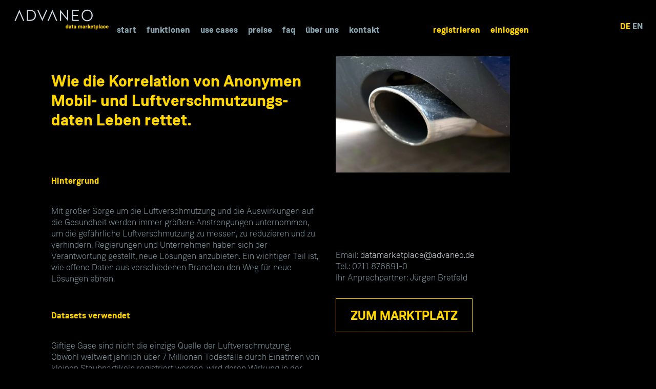

--- FILE ---
content_type: text/html; charset=UTF-8
request_url: https://www.advaneo-datamarketplace.de/de/usecase/luftverschmutzung/
body_size: 12241
content:
<!DOCTYPE html><html lang="de-DE" class="zp-nojs" data-scroll-offset="-140"><head><meta charset="UTF-8"><title> &raquo; Wie die Korrelation von Anonymen Mobil- und Luftverschmutzungsdaten Leben rettet.</title><meta name="viewport" content="width=device-width, initial-scale=1, user-scalable=no, shrink-to-fit=no"><link rel="apple-touch-icon" sizes="180x180" href="https://www.advaneo-datamarketplace.de/wp-content/themes/advaneo/assets/dist/favicon/apple-touch-icon.png"><link rel="icon" type="image/png" sizes="32x32" href="https://www.advaneo-datamarketplace.de/wp-content/themes/advaneo/assets/dist/favicon/favicon-32x32.png"><link rel="icon" type="image/png" sizes="16x16" href="https://www.advaneo-datamarketplace.de/wp-content/themes/advaneo/assets/dist/favicon/favicon-16x16.png"><link rel="manifest" href="https://www.advaneo-datamarketplace.de/wp-content/themes/advaneo/assets/dist/favicon/site.webmanifest"><link rel="mask-icon" href="https://www.advaneo-datamarketplace.de/wp-content/themes/advaneo/assets/dist/favicon/safari-pinned-tab.svg" color="#004b70"><link rel="shortcut icon" href="https://www.advaneo-datamarketplace.de/wp-content/themes/advaneo/assets/dist/favicon/favicon.ico"><meta name="msapplication-TileColor" content="#c1d2e1"><meta name="msapplication-config" content="/wp-content/themes/advaneo/assets/dist/favicon/browserconfig.xml"><meta name="theme-color" content="#ffffff"><link rel="pingback" href="https://www.advaneo-datamarketplace.de/xmlrpc.php"> <script type="text/javascript" src="https://cloud.ccm19.de/app.js?apiKey=29e03d12d03f1d6fbe4431eae1dc92dcd0f39a0827b7f844&amp;domain=61dd5456db6103589017cf61" referrerpolicy="origin"></script> <meta name='robots' content='max-image-preview:large' /><link rel='preload' as='style' href='https://cdnjs.cloudflare.com/ajax/libs/font-awesome/4.7.0/css/font-awesome.css?ver=6.9'  data-wpacu-preload-css-basic='1' /><link rel="alternate" href="https://www.advaneo-datamarketplace.de/de/usecase/luftverschmutzung/" hreflang="de" /><link rel="alternate" href="https://www.advaneo-datamarketplace.de/en/usecase/how-correlating-anonymous-mobile-and-air-pollution-data-saves-lives/" hreflang="en" /><link rel='dns-prefetch' href='//js-eu1.hs-scripts.com' /><link rel='dns-prefetch' href='//cdnjs.cloudflare.com' /><style id='wp-img-auto-sizes-contain-inline-css' type='text/css'>img:is([sizes=auto i],[sizes^="auto," i]){contain-intrinsic-size:3000px 1500px}
/*# sourceURL=wp-img-auto-sizes-contain-inline-css */</style><style id='wp-block-library-inline-css' type='text/css'>:root{--wp-block-synced-color:#7a00df;--wp-block-synced-color--rgb:122,0,223;--wp-bound-block-color:var(--wp-block-synced-color);--wp-editor-canvas-background:#ddd;--wp-admin-theme-color:#007cba;--wp-admin-theme-color--rgb:0,124,186;--wp-admin-theme-color-darker-10:#006ba1;--wp-admin-theme-color-darker-10--rgb:0,107,160.5;--wp-admin-theme-color-darker-20:#005a87;--wp-admin-theme-color-darker-20--rgb:0,90,135;--wp-admin-border-width-focus:2px}@media (min-resolution:192dpi){:root{--wp-admin-border-width-focus:1.5px}}.wp-element-button{cursor:pointer}:root .has-very-light-gray-background-color{background-color:#eee}:root .has-very-dark-gray-background-color{background-color:#313131}:root .has-very-light-gray-color{color:#eee}:root .has-very-dark-gray-color{color:#313131}:root .has-vivid-green-cyan-to-vivid-cyan-blue-gradient-background{background:linear-gradient(135deg,#00d084,#0693e3)}:root .has-purple-crush-gradient-background{background:linear-gradient(135deg,#34e2e4,#4721fb 50%,#ab1dfe)}:root .has-hazy-dawn-gradient-background{background:linear-gradient(135deg,#faaca8,#dad0ec)}:root .has-subdued-olive-gradient-background{background:linear-gradient(135deg,#fafae1,#67a671)}:root .has-atomic-cream-gradient-background{background:linear-gradient(135deg,#fdd79a,#004a59)}:root .has-nightshade-gradient-background{background:linear-gradient(135deg,#330968,#31cdcf)}:root .has-midnight-gradient-background{background:linear-gradient(135deg,#020381,#2874fc)}:root{--wp--preset--font-size--normal:16px;--wp--preset--font-size--huge:42px}.has-regular-font-size{font-size:1em}.has-larger-font-size{font-size:2.625em}.has-normal-font-size{font-size:var(--wp--preset--font-size--normal)}.has-huge-font-size{font-size:var(--wp--preset--font-size--huge)}.has-text-align-center{text-align:center}.has-text-align-left{text-align:left}.has-text-align-right{text-align:right}.has-fit-text{white-space:nowrap!important}#end-resizable-editor-section{display:none}.aligncenter{clear:both}.items-justified-left{justify-content:flex-start}.items-justified-center{justify-content:center}.items-justified-right{justify-content:flex-end}.items-justified-space-between{justify-content:space-between}.screen-reader-text{border:0;clip-path:inset(50%);height:1px;margin:-1px;overflow:hidden;padding:0;position:absolute;width:1px;word-wrap:normal!important}.screen-reader-text:focus{background-color:#ddd;clip-path:none;color:#444;display:block;font-size:1em;height:auto;left:5px;line-height:normal;padding:15px 23px 14px;text-decoration:none;top:5px;width:auto;z-index:100000}html :where(.has-border-color){border-style:solid}html :where([style*=border-top-color]){border-top-style:solid}html :where([style*=border-right-color]){border-right-style:solid}html :where([style*=border-bottom-color]){border-bottom-style:solid}html :where([style*=border-left-color]){border-left-style:solid}html :where([style*=border-width]){border-style:solid}html :where([style*=border-top-width]){border-top-style:solid}html :where([style*=border-right-width]){border-right-style:solid}html :where([style*=border-bottom-width]){border-bottom-style:solid}html :where([style*=border-left-width]){border-left-style:solid}html :where(img[class*=wp-image-]){height:auto;max-width:100%}:where(figure){margin:0 0 1em}html :where(.is-position-sticky){--wp-admin--admin-bar--position-offset:var(--wp-admin--admin-bar--height,0px)}@media screen and (max-width:600px){html :where(.is-position-sticky){--wp-admin--admin-bar--position-offset:0px}}

/*# sourceURL=wp-block-library-inline-css */</style><style id='global-styles-inline-css' type='text/css'>:root{--wp--preset--aspect-ratio--square: 1;--wp--preset--aspect-ratio--4-3: 4/3;--wp--preset--aspect-ratio--3-4: 3/4;--wp--preset--aspect-ratio--3-2: 3/2;--wp--preset--aspect-ratio--2-3: 2/3;--wp--preset--aspect-ratio--16-9: 16/9;--wp--preset--aspect-ratio--9-16: 9/16;--wp--preset--color--black: #000000;--wp--preset--color--cyan-bluish-gray: #abb8c3;--wp--preset--color--white: #ffffff;--wp--preset--color--pale-pink: #f78da7;--wp--preset--color--vivid-red: #cf2e2e;--wp--preset--color--luminous-vivid-orange: #ff6900;--wp--preset--color--luminous-vivid-amber: #fcb900;--wp--preset--color--light-green-cyan: #7bdcb5;--wp--preset--color--vivid-green-cyan: #00d084;--wp--preset--color--pale-cyan-blue: #8ed1fc;--wp--preset--color--vivid-cyan-blue: #0693e3;--wp--preset--color--vivid-purple: #9b51e0;--wp--preset--gradient--vivid-cyan-blue-to-vivid-purple: linear-gradient(135deg,rgb(6,147,227) 0%,rgb(155,81,224) 100%);--wp--preset--gradient--light-green-cyan-to-vivid-green-cyan: linear-gradient(135deg,rgb(122,220,180) 0%,rgb(0,208,130) 100%);--wp--preset--gradient--luminous-vivid-amber-to-luminous-vivid-orange: linear-gradient(135deg,rgb(252,185,0) 0%,rgb(255,105,0) 100%);--wp--preset--gradient--luminous-vivid-orange-to-vivid-red: linear-gradient(135deg,rgb(255,105,0) 0%,rgb(207,46,46) 100%);--wp--preset--gradient--very-light-gray-to-cyan-bluish-gray: linear-gradient(135deg,rgb(238,238,238) 0%,rgb(169,184,195) 100%);--wp--preset--gradient--cool-to-warm-spectrum: linear-gradient(135deg,rgb(74,234,220) 0%,rgb(151,120,209) 20%,rgb(207,42,186) 40%,rgb(238,44,130) 60%,rgb(251,105,98) 80%,rgb(254,248,76) 100%);--wp--preset--gradient--blush-light-purple: linear-gradient(135deg,rgb(255,206,236) 0%,rgb(152,150,240) 100%);--wp--preset--gradient--blush-bordeaux: linear-gradient(135deg,rgb(254,205,165) 0%,rgb(254,45,45) 50%,rgb(107,0,62) 100%);--wp--preset--gradient--luminous-dusk: linear-gradient(135deg,rgb(255,203,112) 0%,rgb(199,81,192) 50%,rgb(65,88,208) 100%);--wp--preset--gradient--pale-ocean: linear-gradient(135deg,rgb(255,245,203) 0%,rgb(182,227,212) 50%,rgb(51,167,181) 100%);--wp--preset--gradient--electric-grass: linear-gradient(135deg,rgb(202,248,128) 0%,rgb(113,206,126) 100%);--wp--preset--gradient--midnight: linear-gradient(135deg,rgb(2,3,129) 0%,rgb(40,116,252) 100%);--wp--preset--font-size--small: 13px;--wp--preset--font-size--medium: 20px;--wp--preset--font-size--large: 36px;--wp--preset--font-size--x-large: 42px;--wp--preset--spacing--20: 0.44rem;--wp--preset--spacing--30: 0.67rem;--wp--preset--spacing--40: 1rem;--wp--preset--spacing--50: 1.5rem;--wp--preset--spacing--60: 2.25rem;--wp--preset--spacing--70: 3.38rem;--wp--preset--spacing--80: 5.06rem;--wp--preset--shadow--natural: 6px 6px 9px rgba(0, 0, 0, 0.2);--wp--preset--shadow--deep: 12px 12px 50px rgba(0, 0, 0, 0.4);--wp--preset--shadow--sharp: 6px 6px 0px rgba(0, 0, 0, 0.2);--wp--preset--shadow--outlined: 6px 6px 0px -3px rgb(255, 255, 255), 6px 6px rgb(0, 0, 0);--wp--preset--shadow--crisp: 6px 6px 0px rgb(0, 0, 0);}:where(.is-layout-flex){gap: 0.5em;}:where(.is-layout-grid){gap: 0.5em;}body .is-layout-flex{display: flex;}.is-layout-flex{flex-wrap: wrap;align-items: center;}.is-layout-flex > :is(*, div){margin: 0;}body .is-layout-grid{display: grid;}.is-layout-grid > :is(*, div){margin: 0;}:where(.wp-block-columns.is-layout-flex){gap: 2em;}:where(.wp-block-columns.is-layout-grid){gap: 2em;}:where(.wp-block-post-template.is-layout-flex){gap: 1.25em;}:where(.wp-block-post-template.is-layout-grid){gap: 1.25em;}.has-black-color{color: var(--wp--preset--color--black) !important;}.has-cyan-bluish-gray-color{color: var(--wp--preset--color--cyan-bluish-gray) !important;}.has-white-color{color: var(--wp--preset--color--white) !important;}.has-pale-pink-color{color: var(--wp--preset--color--pale-pink) !important;}.has-vivid-red-color{color: var(--wp--preset--color--vivid-red) !important;}.has-luminous-vivid-orange-color{color: var(--wp--preset--color--luminous-vivid-orange) !important;}.has-luminous-vivid-amber-color{color: var(--wp--preset--color--luminous-vivid-amber) !important;}.has-light-green-cyan-color{color: var(--wp--preset--color--light-green-cyan) !important;}.has-vivid-green-cyan-color{color: var(--wp--preset--color--vivid-green-cyan) !important;}.has-pale-cyan-blue-color{color: var(--wp--preset--color--pale-cyan-blue) !important;}.has-vivid-cyan-blue-color{color: var(--wp--preset--color--vivid-cyan-blue) !important;}.has-vivid-purple-color{color: var(--wp--preset--color--vivid-purple) !important;}.has-black-background-color{background-color: var(--wp--preset--color--black) !important;}.has-cyan-bluish-gray-background-color{background-color: var(--wp--preset--color--cyan-bluish-gray) !important;}.has-white-background-color{background-color: var(--wp--preset--color--white) !important;}.has-pale-pink-background-color{background-color: var(--wp--preset--color--pale-pink) !important;}.has-vivid-red-background-color{background-color: var(--wp--preset--color--vivid-red) !important;}.has-luminous-vivid-orange-background-color{background-color: var(--wp--preset--color--luminous-vivid-orange) !important;}.has-luminous-vivid-amber-background-color{background-color: var(--wp--preset--color--luminous-vivid-amber) !important;}.has-light-green-cyan-background-color{background-color: var(--wp--preset--color--light-green-cyan) !important;}.has-vivid-green-cyan-background-color{background-color: var(--wp--preset--color--vivid-green-cyan) !important;}.has-pale-cyan-blue-background-color{background-color: var(--wp--preset--color--pale-cyan-blue) !important;}.has-vivid-cyan-blue-background-color{background-color: var(--wp--preset--color--vivid-cyan-blue) !important;}.has-vivid-purple-background-color{background-color: var(--wp--preset--color--vivid-purple) !important;}.has-black-border-color{border-color: var(--wp--preset--color--black) !important;}.has-cyan-bluish-gray-border-color{border-color: var(--wp--preset--color--cyan-bluish-gray) !important;}.has-white-border-color{border-color: var(--wp--preset--color--white) !important;}.has-pale-pink-border-color{border-color: var(--wp--preset--color--pale-pink) !important;}.has-vivid-red-border-color{border-color: var(--wp--preset--color--vivid-red) !important;}.has-luminous-vivid-orange-border-color{border-color: var(--wp--preset--color--luminous-vivid-orange) !important;}.has-luminous-vivid-amber-border-color{border-color: var(--wp--preset--color--luminous-vivid-amber) !important;}.has-light-green-cyan-border-color{border-color: var(--wp--preset--color--light-green-cyan) !important;}.has-vivid-green-cyan-border-color{border-color: var(--wp--preset--color--vivid-green-cyan) !important;}.has-pale-cyan-blue-border-color{border-color: var(--wp--preset--color--pale-cyan-blue) !important;}.has-vivid-cyan-blue-border-color{border-color: var(--wp--preset--color--vivid-cyan-blue) !important;}.has-vivid-purple-border-color{border-color: var(--wp--preset--color--vivid-purple) !important;}.has-vivid-cyan-blue-to-vivid-purple-gradient-background{background: var(--wp--preset--gradient--vivid-cyan-blue-to-vivid-purple) !important;}.has-light-green-cyan-to-vivid-green-cyan-gradient-background{background: var(--wp--preset--gradient--light-green-cyan-to-vivid-green-cyan) !important;}.has-luminous-vivid-amber-to-luminous-vivid-orange-gradient-background{background: var(--wp--preset--gradient--luminous-vivid-amber-to-luminous-vivid-orange) !important;}.has-luminous-vivid-orange-to-vivid-red-gradient-background{background: var(--wp--preset--gradient--luminous-vivid-orange-to-vivid-red) !important;}.has-very-light-gray-to-cyan-bluish-gray-gradient-background{background: var(--wp--preset--gradient--very-light-gray-to-cyan-bluish-gray) !important;}.has-cool-to-warm-spectrum-gradient-background{background: var(--wp--preset--gradient--cool-to-warm-spectrum) !important;}.has-blush-light-purple-gradient-background{background: var(--wp--preset--gradient--blush-light-purple) !important;}.has-blush-bordeaux-gradient-background{background: var(--wp--preset--gradient--blush-bordeaux) !important;}.has-luminous-dusk-gradient-background{background: var(--wp--preset--gradient--luminous-dusk) !important;}.has-pale-ocean-gradient-background{background: var(--wp--preset--gradient--pale-ocean) !important;}.has-electric-grass-gradient-background{background: var(--wp--preset--gradient--electric-grass) !important;}.has-midnight-gradient-background{background: var(--wp--preset--gradient--midnight) !important;}.has-small-font-size{font-size: var(--wp--preset--font-size--small) !important;}.has-medium-font-size{font-size: var(--wp--preset--font-size--medium) !important;}.has-large-font-size{font-size: var(--wp--preset--font-size--large) !important;}.has-x-large-font-size{font-size: var(--wp--preset--font-size--x-large) !important;}
/*# sourceURL=global-styles-inline-css */</style><style id='classic-theme-styles-inline-css' type='text/css'>/*! This file is auto-generated */
.wp-block-button__link{color:#fff;background-color:#32373c;border-radius:9999px;box-shadow:none;text-decoration:none;padding:calc(.667em + 2px) calc(1.333em + 2px);font-size:1.125em}.wp-block-file__button{background:#32373c;color:#fff;text-decoration:none}
/*# sourceURL=/wp-includes/css/classic-themes.min.css */</style><link rel='stylesheet' id='wp-components-css' href='https://www.advaneo-datamarketplace.de/wp-includes/css/dist/components/style.min.css?ver=6.9' type='text/css' media='all' /><link rel='stylesheet' id='wp-preferences-css' href='https://www.advaneo-datamarketplace.de/wp-includes/css/dist/preferences/style.min.css?ver=6.9' type='text/css' media='all' /><link rel='stylesheet' id='wp-block-editor-css' href='https://www.advaneo-datamarketplace.de/wp-includes/css/dist/block-editor/style.min.css?ver=6.9' type='text/css' media='all' /><link rel='stylesheet' id='popup-maker-block-library-style-css' href='https://www.advaneo-datamarketplace.de/wp-content/cache/autoptimize/css/autoptimize_single_9963176ef6137ecf4405a5ccd36aa797.css?ver=dbea705cfafe089d65f1' type='text/css' media='all' /><link rel='stylesheet' id='lvca-animate-styles-css' href='https://www.advaneo-datamarketplace.de/wp-content/cache/autoptimize/css/autoptimize_single_4096d64309404e336dec8d565b0e2a65.css?ver=3.9.4' type='text/css' media='all' /><link rel='stylesheet' id='lvca-frontend-styles-css' href='https://www.advaneo-datamarketplace.de/wp-content/cache/autoptimize/css/autoptimize_single_acbc6909c50f2760c31d9e48bfea575c.css?ver=3.9.4' type='text/css' media='all' /><link rel='stylesheet' id='lvca-icomoon-styles-css' href='https://www.advaneo-datamarketplace.de/wp-content/cache/autoptimize/css/autoptimize_single_0a102279a89a867e013dec3464e4f28b.css?ver=3.9.4' type='text/css' media='all' /><link   data-wpacu-to-be-preloaded-basic='1' rel='stylesheet' id='mew_fontawesome_load-css' href='https://cdnjs.cloudflare.com/ajax/libs/font-awesome/4.7.0/css/font-awesome.css?ver=6.9' type='text/css' media='all' /><link rel='stylesheet' id='mew-extensions-css-css' href='https://www.advaneo-datamarketplace.de/wp-content/plugins/massive-elements-for-wpbakery/assets/css/extensions.min.css?ver=6.9' type='text/css' media='all' /><link rel='stylesheet' id='image-hover-effects-css-css' href='https://www.advaneo-datamarketplace.de/wp-content/cache/autoptimize/css/autoptimize_single_2d59839c61fdd2306383b8b19bb3b620.css?ver=6.9' type='text/css' media='all' /><link rel='stylesheet' id='style-css-css' href='https://www.advaneo-datamarketplace.de/wp-content/cache/autoptimize/css/autoptimize_single_f4dedce91094be8179a3689ddd9ca448.css?ver=6.9' type='text/css' media='all' /><link rel='stylesheet' id='font-awesome-latest-css' href='https://www.advaneo-datamarketplace.de/wp-content/cache/autoptimize/css/autoptimize_single_daf5cd5fe4cffe229b52d2de9aaca383.css?ver=6.9' type='text/css' media='all' /><link rel='stylesheet' id='vidbg-frontend-style-css' href='https://www.advaneo-datamarketplace.de/wp-content/cache/autoptimize/css/autoptimize_single_d340529315b0357e49af5b03b25f5a60.css?ver=2.7.7' type='text/css' media='all' /><link rel='stylesheet' id='lvca-heading-css' href='https://www.advaneo-datamarketplace.de/wp-content/cache/autoptimize/css/autoptimize_single_352077b4f1ce886083bc95fbdd1bb536.css?ver=3.9.4' type='text/css' media='all' /><link rel='stylesheet' id='lvca-slick-css' href='https://www.advaneo-datamarketplace.de/wp-content/cache/autoptimize/css/autoptimize_single_d3e2201a3dd341844e09119e02bf8708.css?ver=3.9.4' type='text/css' media='all' /><link rel='stylesheet' id='lvca-posts-carousel-css' href='https://www.advaneo-datamarketplace.de/wp-content/cache/autoptimize/css/autoptimize_single_bdb522f23a3fe192b4215fa5d10f7681.css?ver=3.9.4' type='text/css' media='all' /><link rel='stylesheet' id='lvca-pricing-table-css' href='https://www.advaneo-datamarketplace.de/wp-content/cache/autoptimize/css/autoptimize_single_9fc0401b882c2f7662cc74b7e703e68e.css?ver=3.9.4' type='text/css' media='all' /><link rel='stylesheet' id='lvca-portfolio-css' href='https://www.advaneo-datamarketplace.de/wp-content/cache/autoptimize/css/autoptimize_single_8cfc3b61dad09ff35311cf85329660bf.css?ver=3.9.4' type='text/css' media='all' /><link rel='stylesheet' id='eeb-css-frontend-css' href='https://www.advaneo-datamarketplace.de/wp-content/cache/autoptimize/css/autoptimize_single_54d4eedc552c499c4a8d6b89c23d3df1.css?ver=54d4eedc552c499c4a8d6b89c23d3df1' type='text/css' media='all' /><link rel='stylesheet' id='extensive-vc-main-style-css' href='https://www.advaneo-datamarketplace.de/wp-content/plugins/extensive-vc-addon/assets/css/main.min.css?ver=6.9' type='text/css' media='all' /><style id='extensive-vc-main-style-inline-css' type='text/css'>.evc-owl-carousel .owl-nav .owl-next:hover, .evc-owl-carousel .owl-nav .owl-prev:hover, .evc-button.evc-btn-simple:hover, .evc-button.evc-btn-fill-text .evc-btn-hover-text, .evc-counter .evc-c-digit, .evc-dropcaps.evc-d-simple .evc-d-letter, .evc-icon-list .evc-ili-icon-wrapper, .evc-icon-progress-bar .evc-ipb-icon.evc-active, .evc-icon-with-text .evc-iwt-icon, .evc-full-screen-sections .evc-fss-nav-holder a:hover, .evc-carousel-skin-light .evc-owl-carousel .owl-nav .owl-next:hover, .evc-carousel-skin-light .evc-owl-carousel .owl-nav .owl-prev:hover, .evc-blog-list .evc-bli-post-info > * a:hover { color: #e69600;}

.evc-button.evc-btn-solid:hover, .evc-button.evc-btn-strike-line .evc-btn-strike-line, .evc-dropcaps.evc-d-circle .evc-d-letter, .evc-dropcaps.evc-d-square .evc-d-letter, .evc-process .evc-p-circle, .evc-process .evc-p-line, .evc-progress-bar .evc-pb-active-bar, .evc-pricing-table .evc-pti-inner li.evc-pti-prices, .evc-pli-add-to-cart a:hover, .evc-pli-mark .onsale { background-color: #e69600;}

.evc-blockquote.evc-b-left-line, .evc-button.evc-btn-fill-line .evc-btn-fill-line, .evc-button.evc-btn-switch-line .evc-btn-switch-line-2, .evc-shortcode .evc-ib-bordered:after { border-color: #e69600;}


/*# sourceURL=extensive-vc-main-style-inline-css */</style><link rel='stylesheet' id='ionicons-css' href='https://www.advaneo-datamarketplace.de/wp-content/plugins/extensive-vc-addon/assets/css/ion-icons/css/ionicons.min.css?ver=6.9' type='text/css' media='all' /><link rel='stylesheet' id='zp-normalize-css' href='https://www.advaneo-datamarketplace.de/wp-content/cache/autoptimize/css/autoptimize_single_fda27b856c2e3cada6e0f6bfeccc2067.css' type='text/css' media='all' /><link rel='stylesheet' id='zp-vendor-aos-css' href='https://www.advaneo-datamarketplace.de/wp-content/cache/autoptimize/css/autoptimize_single_1691966fad1799cece5fedf5bbd55bfc.css' type='text/css' media='all' /><link rel='stylesheet' id='zp-style-css' href='https://www.advaneo-datamarketplace.de/wp-content/cache/autoptimize/css/autoptimize_single_8525fd4d18d37816502af76d1239338b.css' type='text/css' media='all' /><link rel='stylesheet' id='zp-vendor-flickity-css' href='https://www.advaneo-datamarketplace.de/wp-content/themes/advaneo/assets/vendor/flickity/dist/flickity.min.css' type='text/css' media='all' /><link rel='stylesheet' id='zp-text-css' href='https://www.advaneo-datamarketplace.de/wp-content/cache/autoptimize/css/autoptimize_single_59b071b1bde3491977d221bc77f26f70.css?ver=6.9' type='text/css' media='all' /><link rel='stylesheet' id='zp-image-css' href='https://www.advaneo-datamarketplace.de/wp-content/cache/autoptimize/css/autoptimize_single_a0e404d35f49ebf8db24d64ee741daf8.css?ver=6.9' type='text/css' media='all' /><link rel='stylesheet' id='zp-spacer-css' href='https://www.advaneo-datamarketplace.de/wp-content/cache/autoptimize/css/autoptimize_single_0fb88a7f653d1502aea012b08a3dcbe5.css?ver=6.9' type='text/css' media='all' /><link rel='stylesheet' id='zp-button-css' href='https://www.advaneo-datamarketplace.de/wp-content/cache/autoptimize/css/autoptimize_single_9d2df4672f3f343e7f9360fef53de848.css?ver=6.9' type='text/css' media='all' /><link rel='stylesheet' id='tablepress-default-css' href='https://www.advaneo-datamarketplace.de/wp-content/tablepress-combined.min.css?ver=61' type='text/css' media='all' /><link rel='stylesheet' id='video-js-css' href='https://www.advaneo-datamarketplace.de/wp-content/plugins/video-embed-thumbnail-generator/video-js/video-js.min.css?ver=7.17.0' type='text/css' media='all' /><link rel='stylesheet' id='video-js-kg-skin-css' href='https://www.advaneo-datamarketplace.de/wp-content/cache/autoptimize/css/autoptimize_single_83a8376ab52420c5ff211cc64b15a1f2.css?ver=4.10.3' type='text/css' media='all' /><link rel='stylesheet' id='kgvid_video_styles-css' href='https://www.advaneo-datamarketplace.de/wp-content/cache/autoptimize/css/autoptimize_single_981befe4b5b886a64b73d5dade86e79b.css?ver=4.10.3' type='text/css' media='all' /> <script type="text/javascript" src="https://www.advaneo-datamarketplace.de/wp-includes/js/jquery/jquery.min.js?ver=3.7.1" id="jquery-core-js"></script> <script type="text/javascript" id="lvca-frontend-scripts-js-extra">var lvca_settings = {"mobile_width":"780","custom_css":""};
//# sourceURL=lvca-frontend-scripts-js-extra</script> <script type="text/javascript" id="bodhi_svg_inline-js-extra">var svgSettings = {"skipNested":""};
//# sourceURL=bodhi_svg_inline-js-extra</script> <script type="text/javascript" id="bodhi_svg_inline-js-after">cssTarget={"Bodhi":"img.style-svg","ForceInlineSVG":"style-svg"};ForceInlineSVGActive="false";frontSanitizationEnabled="on";
//# sourceURL=bodhi_svg_inline-js-after</script> <script type="text/javascript" id="zp-main-js-extra">var zpAjax = {"ajaxUrl":"https://www.advaneo-datamarketplace.de/wp-admin/admin-ajax.php"};
//# sourceURL=zp-main-js-extra</script> <link rel="EditURI" type="application/rsd+xml" title="RSD" href="https://www.advaneo-datamarketplace.de/xmlrpc.php?rsd" /><link rel="canonical" href="https://www.advaneo-datamarketplace.de/de/usecase/luftverschmutzung/" /><link rel='shortlink' href='https://www.advaneo-datamarketplace.de/?p=2700' /> <script type="text/javascript">(function () {
                window.lvca_fs = {can_use_premium_code: false};
            })();</script> <script class="hsq-set-content-id" data-content-id="blog-post">var _hsq = _hsq || [];
				_hsq.push(["setContentType", "blog-post"]);</script> <link rel="manifest" href="https://www.advaneo-datamarketplace.de/wp-json/wp/v2/web-app-manifest"><meta name="theme-color" content="#fff"><meta name="apple-mobile-web-app-capable" content="yes"><meta name="mobile-web-app-capable" content="yes"><meta name="apple-mobile-web-app-title" content="ADVANEO DMP"><meta name="application-name" content="ADVANEO DMP"> <script src="https://cloud.ccm19.de/app.js?apiKey=29e03d12d03f1d6fbe4431eae1dc92dcd0f39a0827b7f844&amp;domain=61dd5456db6103589017cf61&amp;theme=61dd5456db6103589017cf65" referrerpolicy="origin"></script> <script>(function(h,o,t,j,a,r){
			h.hj=h.hj||function(){(h.hj.q=h.hj.q||[]).push(arguments)};
			h._hjSettings={hjid:780338,hjsv:5};
			a=o.getElementsByTagName('head')[0];
			r=o.createElement('script');r.async=1;
			r.src=t+h._hjSettings.hjid+j+h._hjSettings.hjsv;
			a.appendChild(r);
		})(window,document,'//static.hotjar.com/c/hotjar-','.js?sv=');</script> <script type="text/javascript" src="//www.advaneo-datamarketplace.de/?wordfence_syncAttackData=1768740169.4555" async></script> <style type="text/css" id="wp-custom-css">.zp_container, .zp_row {
    max-width: 1140px;
    }
.evc-counter .evc-c-digit {
    display: inline-block !important;
    vertical-align: middle;
    height: 1em;
    color: #ffd500;
    font-size: 1.7em;
  
}
.lvca-pricing-table .lvca-purchase .lvca-button   {
    background-color: #ffd500;
	color: #002f55 ;
}
.lvca-pricing-table .lvca-purchase  {
    background: #D1DBE5;
    border: none;
	}
.lvca-pricing-table .lvca-title {
    color: #ffd500;
   }
.lvca-plan-details{
    color: #002f55;
   }
.lvca-pricing-table .lvca-top-header {   
    background-color: #ffd500;
  }
.lvca-heading .lvca-text {
    font-size: 1.5em;
	line-height: 1.3em;
		color: #D1DBE5;
  }
.theme-background-color {
    background-color: #ffd500;
}
#zp-header #zp-header-desktop::after {
    opacity: .75;
}
.lvca-posts-carousel .lvca-posts-carousel-item .lvca-entry-text-wrap  {
    text-align: center;
    margin: 0 auto;
    padding: 10px;
	border-radius: 3px;
	 color: #ffd500;
}
.lvca-posts-carousel .lvca-posts-carousel-item .hentry {
    border-radius: 3px;
   }
a {
    color: #DCE9EE;
}
.lvca-project-image {
	border-style: solid;
	border-width: 2px;
	border-radius: 2px;
	border-color: #ffd500;}
#zp-post-date {
    display: none;
}
#zp-news-top-inner
 {
    margin-left: 250px;
}
#zp-news-prev-next {
    display: none;
}
#zp-news-top-inner {
    margin-left: 0px;
}
#zp-post-top {
    max-width: 1140px;
	  margin: 50px auto 0px auto;
}
.breadcrumbs {
	font-size: 0.75em;
	padding-left: 10px;
	padding-top: 10px;
}
.breadcrumbs a{
	color: #5e4e00;
}
#zp-usecase-top-inner{
    display: none;
}
#zp-header #zp-header-desktop #zp-header-navigation {
    left: 17%;
    right: 5%;
    top: 47px;
}
.zp_use_cases .load-more .button .label {
        text-transform: unset;
}
/*.mejs-overlay-button{margin-top: 200px;}*/

.lvca-portfolio-wrap .lvca-portfolio .lvca-portfolio-item .entry-title a {
    color: #ffd500;
    font-size: x-large;
}
.lvca-portfolio-wrap .lvca-portfolio .lvca-portfolio-item .lvca-project-image .lvca-image-info .lvca-entry-info {display: none;}</style><link rel='stylesheet' id='zp-list-css' href='https://www.advaneo-datamarketplace.de/wp-content/cache/autoptimize/css/autoptimize_single_bfec288f86e394283abbdb3e2858a8ef.css?ver=6.9' type='text/css' media='all' /></head><body class="zp-body"><header id="zp-header"><div id="zp-header-desktop"><div id="zp-header-logo" style="max-width: 200px;"> <a href="https://www.advaneo-datamarketplace.de/de"><noscript><img src="https://www.advaneo-datamarketplace.de/wp-content/uploads/2019/08/datamarketplace-logo-8-2019-web.svg"></noscript><img class="lazyload" src='data:image/svg+xml,%3Csvg%20xmlns=%22http://www.w3.org/2000/svg%22%20viewBox=%220%200%20210%20140%22%3E%3C/svg%3E' data-src="https://www.advaneo-datamarketplace.de/wp-content/uploads/2019/08/datamarketplace-logo-8-2019-web.svg"></a></div><div id="zp-header-navigation"><div class="menu-header-menu-de-container"><ul id="menu-header-menu-de" class="menu"><li id="zp-item-6502" class="zp-item zp-item-type-post_type zp-item-object-page zp-item-home zp-item-6502"><a href="https://www.advaneo-datamarketplace.de/de/"><span class="zp-title">start</span></a></li><li id="zp-item-4460" class="zp-item zp-item-type-post_type zp-item-object-page zp-item-4460"><a href="https://www.advaneo-datamarketplace.de/de/funktionen-des-datenmarktplatzes/"><span class="zp-title">funktionen</span></a></li><li id="zp-item-5153" class="zp-item zp-item-type-post_type zp-item-object-page zp-item-5153"><a href="https://www.advaneo-datamarketplace.de/de/use-cases-ueberblick/"><span class="zp-title">use cases</span></a></li><li id="zp-item-6170" class="zp-item zp-item-type-post_type zp-item-object-page zp-item-6170"><a href="https://www.advaneo-datamarketplace.de/de/preise-der-unterschiedlichen-mitgliedschaftsmodelle/"><span class="zp-title">preise</span></a></li><li id="zp-item-5298" class="zp-item zp-item-type-post_type zp-item-object-page zp-item-5298"><a href="https://www.advaneo-datamarketplace.de/de/faqs-ueberblick/"><span class="zp-title">faq</span></a></li><li id="zp-item-4307" class="zp-item zp-item-type-post_type zp-item-object-page zp-item-4307"><a href="https://www.advaneo-datamarketplace.de/de/ueber-uns/"><span class="zp-title">über uns</span></a></li><li id="zp-item-4052" class="zp-item zp-item-type-post_type zp-item-object-page zp-item-4052"><a href="https://www.advaneo-datamarketplace.de/de/kontakt/"><span class="zp-title">kontakt</span></a></li><li id="zp-item-4318" class="zp-item zp-item-type-custom zp-item-object-custom zp-item-4318"><a href="http://        "><span class="zp-title">                </span></a></li><li id="zp-item-6401" class="zp-item zp-item-type-post_type zp-item-object-page zp-item-6401"><a href="https://www.advaneo-datamarketplace.de/de/preise-der-unterschiedlichen-mitgliedschaftsmodelle/"><span class="zp-title"><span style="color: #ffd500;">registrieren</span></span></a></li><li id="zp-item-4677" class="zp-item zp-item-type-custom zp-item-object-custom zp-item-4677"><a href="/database/de/authenticate/login"><span class="zp-title"><span style="color: #ffd500;">einloggen</span></span></a></li></ul></div></div></div></header><div id="zp-language-switcher"><ul><li class="lang-item lang-item-7 lang-item-de current-lang lang-item-first"><a lang="de-DE" hreflang="de-DE" href="https://www.advaneo-datamarketplace.de/de/usecase/luftverschmutzung/" aria-current="true">de</a></li><li class="lang-item lang-item-10 lang-item-en"><a lang="en-GB" hreflang="en-GB" href="https://www.advaneo-datamarketplace.de/en/usecase/how-correlating-anonymous-mobile-and-air-pollution-data-saves-lives/">en</a></li></ul></div><div id="zp-main"><div id="zp-post-top" class="zp_row row zp_element"><div id="zp-usecase-top-inner" class="zp_col col col-6 col-root offset-2 offset-xl-1"><div id="zp-usecase-prev-next"> <a class="zp-post-prev" href=https://www.advaneo-datamarketplace.de/de/usecase/coffee/></a> <a class="zp-post-next" href=https://www.advaneo-datamarketplace.de/de/usecase/intelligente-proaktive-krankenkassen/></a></div></div></div><div id="zp-post-content"><div id="zp_696cd5497a36c" class="zp_row row margin-top-mega zp-margin zp_element"><div id="zp_696cd5497a4b3" class="zp_col col col-6 col-root offset-0 offset-xl-3 order-xl-2 offset-lg-1 col-lg-9 order-lg-2 offset-md-2 col-md-9 order-md-2 offset-sm-0 order-sm-2 zp_element"><h1 id="zp_696cd5497a610" class="zp-font weight-bold size-greatest zp_text zp_element" style="color:#ffd500;"><div class="zp-filter-text"><p>Wie die Korrelation von Anonymen Mobil- und Luftverschmutzungs- daten Leben rettet.</p><br class="break" /><p></div></h1><div id="zp_696cd5497aa43" class="zp-height height-great zp_spacer zp_element"></div><h2 id="zp_696cd5497aa85" class="zp-font weight-bold zp_text zp_element" style="color:#ffd500;"><div class="zp-filter-text"><p>Hintergrund</p><br class="break" /><p></div></h2><div id="zp_696cd5497ad6a" class="zp-height zp_spacer zp_element"><style type="text/css">#zp_696cd5497ad6a{height:15px;}</style></div><div id="zp_696cd5497ae2f" class="zp-font zp_text zp_element"><div class="zp-filter-text"><p>Mit großer Sorge um die Luftverschmutzung und die Auswirkungen auf die Gesundheit werden immer größere Anstrengungen unternommen, um die gefährliche Luftverschmutzung zu messen, zu reduzieren und zu verhindern. Regierungen und Unternehmen haben sich der Verantwortung gestellt, neue Lösungen anzubieten. Ein wichtiger Teil ist, wie offene Daten aus verschiedenen Branchen den Weg für neue Lösungen ebnen.</p></div></div><div id="zp_696cd5497b0f3" class="zp-height height-great zp_spacer zp_element"></div><h2 id="zp_696cd5497b12d" class="zp-font weight-bold zp_text zp_element" style="color:#ffd500;"><div class="zp-filter-text"><p>Datasets verwendet</p><br class="break" /><p></div></h2><div id="zp_696cd5497b3dc" class="zp-height zp_spacer zp_element"><style type="text/css">#zp_696cd5497b3dc{height:15px;}</style></div><div id="zp_696cd5497b417" class="zp-font zp_text zp_element"><div class="zp-filter-text"><p>Giftige Gase sind nicht die einzige Quelle der Luftverschmutzung. Obwohl weltweit jährlich über 7 Millionen Todesfälle durch Einatmen von kleinen Staubpartikeln registriert werden, wird deren Wirkung in der Luftschadstoffanalyse oft übersehen. Die Korrelation von Gesundheitsstatistik und diagnostizierter Ursache liefert ein klares Bild wichtiger Schwerpunkte. Offene Daten <strong><em>des Umweltbundesamtes zu CO2- und NOx-Messungen, Wetterdaten, Verkehrsmittel und Haltestellen (adaptiv und fest)</em></strong> werden genutzt, um das Gesamtbild zu verstehen.</p></div></div><div id="zp_696cd5497b6f3" class="zp-height height-great zp_spacer zp_element"></div><h2 id="zp_696cd5497b72e" class="zp-font weight-bold zp_text zp_element" style="color:#ffd500;"><div class="zp-filter-text"><p>Advaneo Data Marketplace</p><br class="break" /><p></div></h2><div id="zp_696cd5497ba09" class="zp-height zp_spacer zp_element"><style type="text/css">#zp_696cd5497ba09{height:15px;}</style></div><div id="zp_696cd5497ba46" class="zp-font zp_text zp_element"><div class="zp-filter-text"><p>Für die Gewinnung, Sortierung und Formatierung von Datensätzen aus verschiedenen Sektoren werden erhebliche Ressourcen benötigt. Ärzte verfügen nur über medizinische Daten, Telekommunikationsunternehmen nur über Mobilitätsmuster und die Regierung über geografische und demografische Daten. Diese Datensätze sind oft in verschiedenen Formaten über mehrere Plattformen verteilt. Der Advaneo Marktplatz hilft Unternehmen und Umweltschutzbehörden, die relevanten Datensätze an einem Ort zu sehen. Der Marktplatz ist so konzipiert, dass er Folgendes gewährleistet:</p><br class="break" /><h3><strong>Daten-Souveränität</strong></h3><p>Neben den offenen Daten liegen auch die von anderen Organisationen bereitgestellten Datensätze vor. Advaneo verifiziert die Quelle und fungiert als Broker, indem wir eine Zusammenfassung (Metadaten) des Datensatzes zur Verfügung zu stellen. Dabei wird eine nahtlose direkte Verbindung mit dem Datenprovider und Datennutzer hergestellt.</p><br class="break" /><h3><strong>Verifizierte Daten-Endpunkte</strong></h3><p>Alle auf dem Marktplatz zur Verfügung gestellten Daten wurden auf tatsächliche Datenendpunkte überprüft.</p><br class="break" /><h3><strong>Kategorisierte relevante Daten</strong></h3><p>Mit Hilfe von Stichwortsuchen werden für jeden Datensatz relevante Kategorien angezeigt, die dem Benutzer helfen zu erkennen, wie mobile Daten im Bereich Luftverschmutzung nützlich sein können.</p><br class="break" /><h3><strong>Geschäftsgelegenheit</strong></h3><p>Unternehmen können die auf dem Markt zur Verfügung gestellten Daten nutzen, um ein umfassendes Verständnis aller Akteure zu erlangen und die bei der Bereitstellung von Lösungen bereitgestellten Daten zu nutzen.</p><br class="break" /><p></div></div><div id="zp_696cd5497be2f" class="zp-height height-great zp_spacer zp_element"></div><h2 id="zp_696cd5497be69" class="zp-font weight-bold zp_text zp_element" style="color:#ffd500;"><div class="zp-filter-text"><p>Wirkung</p><br class="break" /><p></div></h2><div id="zp_696cd5497c168" class="zp-height zp_spacer zp_element"><style type="text/css">#zp_696cd5497c168{height:15px;}</style></div><div id="zp_696cd5497c1a5" class="zp-font zp_text zp_element"><div class="zp-filter-text"><p>Offene Daten werden in der Regel freigegeben, um Probleme zu lösen. Ein wichtiges Problem bei der Bekämpfung der Luftverschmutzung und der gefährlichen Auswirkungen wird von der Verfügbarkeit solcher Datensätze abhängen. Noch wichtiger ist, dass ein vollständiges Bild der relevanten Datensätze aus mehreren Sektoren benötigt wird. Der Advaneo-Datenmarktplatz wird sich als praktische Ressource erweisen.</p></div></div><div id="zp_696cd5497c457" class="zp-height height-great zp_spacer zp_element"></div></div><div id="zp_696cd5497c512" class="zp_col col col-4 offset-xl-3 col-xl-5 order-xl-1 offset-lg-1 col-lg-8 offset-md-2 col-md-8 order-md-1 offset-sm-0 col-sm-12 zp_element"><div id="zp_696cd5497c62b" class="zp_image zp_element"><div class="image-container"> <img fetchpriority="high" decoding="async" src="https://www.advaneo-datamarketplace.de/wp-content/webp-express/webp-images/doc-root/wp-content/uploads/2018/08/luftverschmutzung-150x100.jpg.webp" width="960" height="641" data-sizes="auto" data-srcset="https://www.advaneo-datamarketplace.de/wp-content/webp-express/webp-images/doc-root/wp-content/uploads/2018/08/luftverschmutzung.jpg.webp 960w, https://www.advaneo-datamarketplace.de/wp-content/webp-express/webp-images/doc-root/wp-content/uploads/2018/08/luftverschmutzung-768x513.jpg.webp 768w, https://www.advaneo-datamarketplace.de/wp-content/webp-express/webp-images/doc-root/wp-content/uploads/2018/08/luftverschmutzung-900x601.jpg.webp 900w, https://www.advaneo-datamarketplace.de/wp-content/webp-express/webp-images/doc-root/wp-content/uploads/2018/08/luftverschmutzung-600x401.jpg.webp 600w, https://www.advaneo-datamarketplace.de/wp-content/webp-express/webp-images/doc-root/wp-content/uploads/2018/08/luftverschmutzung-320x214.jpg.webp 320w, https://www.advaneo-datamarketplace.de/wp-content/webp-express/webp-images/doc-root/wp-content/uploads/2018/08/luftverschmutzung-150x100.jpg.webp 150w" class="lazyload image-src" alt="luftverschmutzung" /></div></div><div id="zp_696cd5497cb10" class="zp-height height-mega height-small-xl zp_spacer zp_element"></div><div id="zp_696cd5497cb61" class="zp-font zp_text zp_element"><div class="zp-filter-text"><p>Email: <a href="javascript:;" data-enc-email="qngnznexrgcynpr[at]nqinarb.qr" class="mailto-link" data-wpel-link="ignore"><span id="eeb-571218-30238"></span><script type="text/javascript">(function() {var ml="teocmakvn0l4p.%dr",mi="?50545@610<:531>;95?75812=?1",o="";for(var j=0,l=mi.length;j<l;j++) {o+=ml.charAt(mi.charCodeAt(j)-48);}document.getElementById("eeb-571218-30238").innerHTML = decodeURIComponent(o);}());</script><noscript>*protected email*</noscript></a><br />Tel.: 0211 876691-0<br />Ihr Anprechpartner: Jürgen Bretfeld</p></div></div><div id="zp_696cd5497ce93" class="zp-height height-small height-small-xl zp_spacer zp_element"></div><div id="zp_696cd5497ceee" class="width-inline type-btn zp_button zp_element"> <a class="button zp-global-bg zp-font size-greater"  href="https://www.advaneo-datamarketplace.de/database/en/search-contents" target="_blank" title="zum marktplatz"> <span class="title">zum marktplatz</span> <span class="line-1"></span> <span class="line-2"></span> <span class="line-3"></span> <span class="line-4"></span> <span class="icon zp-global-"></span> </a></div><style type="text/css">#zp_696cd5497c512{margin-bottom:-30px; margin-top:-30px;}</style></div></div></div></div><footer id="zp-footer"><div id="zp-footer-inner"><div id="zp_696cd5497ffd0" class="zp_section zp_element"><div id="zp_696cd5498125b" class="full-width no-paddings-lr container zp_container" style="padding-left: 0px; padding-right: 0px;"><div  class="zp_row row"><div id="zp_696cd54981322" class="zp_col col col-12 col-root zp_element" style="padding-left: 0px; padding-right: 0px;"><div id="zp_696cd549813da" class="zp-font zp_text zp_element" style="padding-left: 0px; padding-right: 0px;color:#ffd500;"><div class="zp-filter-text"></p><br class="break" /><hr /><br class="break" /><p></div></div></div></div></div><div id="zp_696cd549817db" class="zp_row row zp_element" style="padding-left: 0px; padding-right: 0px;"><div id="zp_696cd549818c0" class="zp_col col col-3 col-root zp_element"><div id="zp_696cd5498197f" class="align-left zp_image zp_element margin-bottom-small zp-margin" style="padding-left: 15px; padding-right: 15px;"><div class="image-container"> <a title="Advaneo Datamarketplace startingpage" class="link" href="https://www.advaneo-datamarketplace.de/de/" target="_self"><img decoding="async" src="https://www.advaneo-datamarketplace.de/wp-content/uploads/2019/08/datamarketplace-logo-8-2019-web.svg" width="361" height="109" data-sizes="auto" data-srcset="" class="lazyload image-src" alt="Advaneo Datamarketplace Logo" /></a><style type="text/css">#zp_696cd5498197f{margin-top:2px; transform:translateX(-5px);}</style></div></div></div><div id="zp_696cd54981bfc" class="zp_col col col-3 col-root zp_element"><div id="zp_696cd54981c8f" class="zp-font weight-bold zp_text zp_element"><div class="zp-filter-text"><p>der datenmarktplatz</p><br class="break" /><p></div></div><ul id="zp_696cd54981fcd" class="arrows zp_list zp_element"><li id="zp_696cd54982089" class="is-link zp_list_element zp_element"> <a href="https://www.advaneo-datamarketplace.de/de/funktionen-des-datenmarktplatzes/" target="_self" class="inner zp-font"> funktionen </a></li><li id="zp_696cd5498213d" class="is-link zp_list_element zp_element"> <a href="https://www.advaneo-datamarketplace.de/de/use-cases-ueberblick/" target="_self" class="inner zp-font"> use cases </a></li><li id="zp_696cd549821e5" class="is-link zp_list_element zp_element"> <a href="https://www.advaneo-datamarketplace.de/de/faqs-ueberblick/" target="_self" class="inner zp-font"> faqs </a></li></ul></div><div id="zp_696cd549822b6" class="zp_col col col-3 col-root zp_element"><div id="zp_696cd54982344" class="zp-font weight-bold zp_text zp_element"><div class="zp-filter-text"><p>über uns</p><br class="break" /><p></div></div><ul id="zp_696cd54982671" class="arrows zp_list zp_element"><li id="zp_696cd54982709" class="is-link zp_list_element zp_element"> <a href="https://www.advaneo-datamarketplace.de/de/kontakt/" target="_self" class="inner zp-font"> kontakt </a></li><li id="zp_696cd54982795" class="is-link zp_list_element zp_element"> <a href="https://www.advaneo-datamarketplace.de/de/ueber-uns/" target="_self" class="inner zp-font"> über uns </a></li><li id="zp_696cd549827fa" class="is-link zp_list_element zp_element"> <a href="https://www.advaneo-datamarketplace.de/de/standort-advaneo/" target="_self" class="inner zp-font"> standort </a></li></ul></div><div id="zp_696cd549831a5" class="zp_col col col-3 col-root zp_element"><div id="zp_696cd54983243" class="zp-font weight-bold zp_text zp_element"><div class="zp-filter-text"><p>rechtliches</p><br class="break" /><p></div></div><ul id="zp_696cd54983549" class="arrows zp_list zp_element"><li id="zp_696cd549835cb" class="is-link zp_list_element zp_element"> <a href="https://www.advaneo-datamarketplace.de/de/impressum/" target="_self" class="inner zp-font"> impressum </a></li><li id="zp_696cd54984144" class="is-link zp_list_element zp_element"> <a href="https://www.advaneo-datamarketplace.de/de/datenschutz/" target="_self" class="inner zp-font"> datenschutz </a></li><li id="zp_696cd549842cb" class="is-link zp_list_element zp_element"> <a href="https://www.advaneo-datamarketplace.de/de/agbs/" target="_self" class="inner zp-font"> agb </a></li></ul><div id="zp_696cd549851b8" class="zp-height height-small zp_spacer zp_element"></div><div id="zp_696cd54985294" class="zp-font zp_text zp_element margin-bottom-small zp-margin"><div class="zp-filter-text"></p><br class="break" /><p>© 2024 Advaneo GmbH</p><br class="break" /><p></div></div></div></div></div></div></footer> <script type="speculationrules">{"prefetch":[{"source":"document","where":{"and":[{"href_matches":"/*"},{"not":{"href_matches":["/wp-*.php","/wp-admin/*","/wp-content/uploads/*","/wp-content/*","/wp-content/plugins/*","/wp-content/themes/advaneo/*","/*\\?(.+)"]}},{"not":{"selector_matches":"a[rel~=\"nofollow\"]"}},{"not":{"selector_matches":".no-prefetch, .no-prefetch a"}}]},"eagerness":"conservative"}]}</script> <style type="text/css">h2.frq-main-title{
               font-size: 18px;
            }
            .hrf-entry{
               border:none !important;
               margin-bottom: 0px !important;
               padding-bottom: 0px !important;
            }
            .hrf-content{
               display:none;
               color: #ffffff;
               background: #000000;
               font-size: 14px;
               padding: 10px;
               padding-left: 50px;
               word-break: normal;
            }
            h3.hrf-title{
               font-size: 18px ;
               color: #ffffff;
               background: #000000;
               padding: 10px ;
               padding-left: 50px;
               margin: 0;
               -webkit-touch-callout: none;
               -webkit-user-select: none;
               -khtml-user-select: none;
               -moz-user-select: none;
               -ms-user-select: none;
               user-select: none;
               outline-style:none;
            }
            .hrf-title.close-faq{
               cursor: pointer;
            }
            .hrf-title.close-faq span{
               width: 30px;
               height: 30px;
               display: inline-block;
               position: relative;
               left: 0;
               top: 8px;
               margin-right: 12px;
               margin-left: -42px;
               background: #444444 url(https://www.advaneo-datamarketplace.de/wp-content/plugins/html5-responsive-faq/images/open.png) no-repeat center center;
            }
            }.hrf-title.open-faq{
            
            }
            .hrf-title.open-faq span{
               width: 30px;
               height: 30px;
               display: inline-block;
               position: relative;
               left: 0;
               top: 8px;
               margin-right: 12px;
               margin-left: -42px;
               background: #444444 url(https://www.advaneo-datamarketplace.de/wp-content/plugins/html5-responsive-faq/images/close.png) no-repeat center center;
            }
            .hrf-entry p{
            
            }
            .hrf-entry ul{
            
            }
            .hrf-entry ul li{
            
            }</style> <script>var _paq = window._paq = window._paq || [];
  /* tracker methods like "setCustomDimension" should be called before "trackPageView" */
  _paq.push(['trackPageView']);
  _paq.push(['enableLinkTracking']);
  (function() {
    var u="https://advaneo.matomo.cloud/";
    _paq.push(['setTrackerUrl', u+'matomo.php']);
    _paq.push(['setSiteId', '2']);
    var d=document, g=d.createElement('script'), s=d.getElementsByTagName('script')[0];
    g.async=true; g.src='//cdn.matomo.cloud/advaneo.matomo.cloud/matomo.js'; s.parentNode.insertBefore(g,s);
  })();</script> <script type="text/html" id="wpb-modifications">window.wpbCustomElement = 1;</script><noscript><style>.lazyload{display:none;}</style></noscript><script data-noptimize="1">window.lazySizesConfig=window.lazySizesConfig||{};window.lazySizesConfig.loadMode=1;</script><script async data-noptimize="1" src='https://www.advaneo-datamarketplace.de/wp-content/plugins/autoptimize/classes/external/js/lazysizes.min.js?ao_version=3.1.14'></script> <script type="module">import { Workbox } from "https:\/\/www.advaneo-datamarketplace.de\/wp-content\/plugins\/pwa\/wp-includes\/js\/workbox-v7.3.0\/workbox-window.prod.js";

		if ( 'serviceWorker' in navigator ) {
			window.wp = window.wp || {};
			window.wp.serviceWorkerWindow = new Workbox(
				"https:\/\/www.advaneo-datamarketplace.de\/wp.serviceworker",
				{"scope":"\/"}			);
			window.wp.serviceWorkerWindow.register();
		}</script> <script type="text/javascript" id="leadin-script-loader-js-js-extra">var leadin_wordpress = {"userRole":"visitor","pageType":"post","leadinPluginVersion":"11.3.33"};
//# sourceURL=leadin-script-loader-js-js-extra</script> <script type="text/javascript" defer='defer' src="https://js-eu1.hs-scripts.com/25129960.js?integration=WordPress&amp;ver=11.3.33" id="leadin-script-loader-js-js"></script> <script type="text/javascript" id="pll_cookie_script-js-after">(function() {
				var expirationDate = new Date();
				expirationDate.setTime( expirationDate.getTime() + 31536000 * 1000 );
				document.cookie = "pll_language=de; expires=" + expirationDate.toUTCString() + "; path=/; secure; SameSite=Lax";
			}());

//# sourceURL=pll_cookie_script-js-after</script> <script type="text/javascript" id="extensive-vc-main-script-js-extra">var evcVars = {"global":{"adminAjaxUrl":"https://www.advaneo-datamarketplace.de/wp-admin/admin-ajax.php","sliderNavPrevArrow":"ion-ios-arrow-left","sliderNavNextArrow":"ion-ios-arrow-right"}};
//# sourceURL=extensive-vc-main-script-js-extra</script>  <script type="text/javascript">var Tawk_API=Tawk_API||{}, Tawk_LoadStart=new Date();
(function(){
var s1=document.createElement("script"),s0=document.getElementsByTagName("script")[0];
s1.async=true;
s1.src='https://embed.tawk.to/5d482938e5ae967ef80e836e/default';
s1.charset='UTF-8';
s1.setAttribute('crossorigin','*');
s0.parentNode.insertBefore(s1,s0);
})();</script>  <script defer src="https://www.advaneo-datamarketplace.de/wp-content/cache/autoptimize/js/autoptimize_abf1c7c66cb96d0355190ee045bd47bc.js"></script></body></html>

--- FILE ---
content_type: text/css
request_url: https://www.advaneo-datamarketplace.de/wp-content/cache/autoptimize/css/autoptimize_single_8525fd4d18d37816502af76d1239338b.css
body_size: 9861
content:
@charset "UTF-8";@-ms-viewport{width:device-width}html{box-sizing:border-box;-ms-overflow-style:scrollbar}*,*:before,*:after{box-sizing:inherit}html .row{display:-ms-flexbox;display:flex;-ms-flex-wrap:wrap;flex-wrap:wrap;text-align:left;margin-left:auto;margin-right:auto}html .container{margin-right:auto;margin-left:auto;padding-right:15px;padding-left:15px;width:100%;text-align:center}html .overflow-hidden{overflow:hidden}html .overflow-visible{overflow:visible}html .overflow-scroll{overflow:scroll}html .overflow-hidden-x{overflow-x:hidden}html .overflow-hidden-y{overflow-y:hidden}html .full-height{min-height:100vh}html .half-height{min-height:50vh}html .three-quarter-height{min-height:75vh}html .one-quarter-height{min-height:25vh}html .align-center{text-align:center}html .align-center>*{margin:auto}html .align-left{text-align:left}html .align-left>*{margin:auto}html .align-right{text-align:right}html .align-right>*{margin:auto}html .zp-col-align{margin:auto;display:inline-block;text-align:left}html .col-max{text-align:left;height:100%;padding:0 !important}html .full-width{max-width:none}html .no-gutters{margin-right:0;margin-left:0}html .no-paddings,html .no-paddings.container>.row,html .no-paddings>.col,html .no-gutters>.col,html .no-gutters>[class*=col-]{padding-right:0;padding-left:0;padding-top:0;padding-bottom:0}html .no-paddings-tb,html .no-paddings-tb>.col,html .no-paddings-tb:not(.container)>.row,html .no-gutters-tb>.col,html .no-gutters-tb>[class*=col-]{padding-top:0;padding-bottom:0}html .no-paddings-lr,html .no-paddings-lr>.col,html .no-paddings-lr:not(.container)>.row,html .no-gutters-lr>.col,html .no-gutters-lr>[class*=col-]{padding-left:0;padding-right:0}html .no-paddings-lr>.col:first-of-type{padding-right:0}html .no-paddings-lr>.col:last-of-type{padding-left:0}html .gutter-0-h>.col{padding-left:0;padding-right:0}html .gutter-0-v>.col{padding-top:0;padding-bottom:0}html .gutter-1-h>.col{padding-left:1px;padding-right:1px}html .gutter-1-v>.col{padding-top:1px;padding-bottom:1px}html .gutter-2-h>.col{padding-left:2px;padding-right:2px}html .gutter-2-v>.col{padding-top:2px;padding-bottom:2px}html .gutter-3-h>.col{padding-left:3px;padding-right:3px}html .gutter-3-v>.col{padding-top:3px;padding-bottom:3px}html .gutter-4-h>.col{padding-left:4px;padding-right:4px}html .gutter-4-v>.col{padding-top:4px;padding-bottom:4px}html .gutter-5-h>.col{padding-left:5px;padding-right:5px}html .gutter-5-v>.col{padding-top:5px;padding-bottom:5px}html .gutter-6-h>.col{padding-left:6px;padding-right:6px}html .gutter-6-v>.col{padding-top:6px;padding-bottom:6px}html .gutter-7-h>.col{padding-left:7px;padding-right:7px}html .gutter-7-v>.col{padding-top:7px;padding-bottom:7px}html .gutter-8-h>.col{padding-left:8px;padding-right:8px}html .gutter-8-v>.col{padding-top:8px;padding-bottom:8px}html .gutter-9-h>.col{padding-left:9px;padding-right:9px}html .gutter-9-v>.col{padding-top:9px;padding-bottom:9px}html .gutter-10-h>.col{padding-left:10px;padding-right:10px}html .gutter-10-v>.col{padding-top:10px;padding-bottom:10px}html .gutter-15-h>.col{padding-left:15px;padding-right:15px}html .gutter-15-v>.col{padding-top:15px;padding-bottom:15px}html .gutter-20-h>.col{padding-left:20px;padding-right:20px}html .gutter-20-v>.col{padding-top:20px;padding-bottom:20px}html .gutter-25-h>.col{padding-left:25px;padding-right:25px}html .gutter-25-v>.col{padding-top:25px;padding-bottom:25px}html .gutter-30-h>.col{padding-left:30px;padding-right:30px}html .gutter-30-v>.col{padding-top:30px;padding-bottom:30px}html .gutter-45-h>.col{padding-left:45px;padding-right:45px}html .gutter-45-v>.col{padding-top:45px;padding-bottom:45px}html .gutter-50-h>.col{padding-left:50px;padding-right:50px}html .gutter-50-v>.col{padding-top:50px;padding-bottom:50px}html .col-1,html .col-2,html .col-3,html .col-4,html .col-5,html .col-6,html .col-7,html .col-8,html .col-9,html .col-10,html .col-11,html .col-12,html .col,html .col-auto,html .col-sm-1,html .col-sm-2,html .col-sm-3,html .col-sm-4,html .col-sm-5,html .col-sm-6,html .col-sm-7,html .col-sm-8,html .col-sm-9,html .col-sm-10,html .col-sm-11,html .col-sm-12,html .col-sm,html .col-sm-auto,html .col-md-1,html .col-md-2,html .col-md-3,html .col-md-4,html .col-md-5,html .col-md-6,html .col-md-7,html .col-md-8,html .col-md-9,html .col-md-10,html .col-md-11,html .col-md-12,html .col-md,html .col-md-auto,html .col-lg-1,html .col-lg-2,html .col-lg-3,html .col-lg-4,html .col-lg-5,html .col-lg-6,html .col-lg-7,html .col-lg-8,html .col-lg-9,html .col-lg-10,html .col-lg-11,html .col-lg-12,html .col-lg,html .col-lg-auto,html .col-xl-1,html .col-xl-2,html .col-xl-3,html .col-xl-4,html .col-xl-5,html .col-xl-6,html .col-xl-7,html .col-xl-8,html .col-xl-9,html .col-xl-10,html .col-xl-11,html .col-xl-12,html .col-xl,html .col-xl-auto{position:relative;width:100%;min-height:1px;padding-right:15px;padding-left:15px;padding-top:15px;padding-bottom:15px}html .col{-ms-flex-preferred-size:0;flex-basis:0;-ms-flex-positive:1;flex-grow:1;max-width:100%}html .col-auto,html .col-0{-ms-flex:0 0 auto;flex:0 0 auto;width:auto;max-width:none}html .pull-0{right:auto}html .push-0{left:auto}html .col-1{-ms-flex:0 0 8.33333%;flex:0 0 8.33333%;width:8.33333%;max-width:8.33333%}html .pull-1{right:8.33333%}html .push-1{left:8.33333%}html .offset-1{margin-left:8.33333%}html .order-1{-ms-flex-order:1;order:1}html .col-2{-ms-flex:0 0 16.66667%;flex:0 0 16.66667%;width:16.66667%;max-width:16.66667%}html .pull-2{right:16.66667%}html .push-2{left:16.66667%}html .offset-2{margin-left:16.66667%}html .order-2{-ms-flex-order:2;order:2}html .col-3{-ms-flex:0 0 25%;flex:0 0 25%;width:25%;max-width:25%}html .pull-3{right:25%}html .push-3{left:25%}html .offset-3{margin-left:25%}html .order-3{-ms-flex-order:3;order:3}html .col-4{-ms-flex:0 0 33.33333%;flex:0 0 33.33333%;width:33.33333%;max-width:33.33333%}html .pull-4{right:33.33333%}html .push-4{left:33.33333%}html .offset-4{margin-left:33.33333%}html .order-4{-ms-flex-order:4;order:4}html .col-5{-ms-flex:0 0 41.66667%;flex:0 0 41.66667%;width:41.66667%;max-width:41.66667%}html .pull-5{right:41.66667%}html .push-5{left:41.66667%}html .offset-5{margin-left:41.66667%}html .order-5{-ms-flex-order:5;order:5}html .col-6{-ms-flex:0 0 50%;flex:0 0 50%;width:50%;max-width:50%}html .pull-6{right:50%}html .push-6{left:50%}html .offset-6{margin-left:50%}html .order-6{-ms-flex-order:6;order:6}html .col-7{-ms-flex:0 0 58.33333%;flex:0 0 58.33333%;width:58.33333%;max-width:58.33333%}html .pull-7{right:58.33333%}html .push-7{left:58.33333%}html .offset-7{margin-left:58.33333%}html .order-7{-ms-flex-order:7;order:7}html .col-8{-ms-flex:0 0 66.66667%;flex:0 0 66.66667%;width:66.66667%;max-width:66.66667%}html .pull-8{right:66.66667%}html .push-8{left:66.66667%}html .offset-8{margin-left:66.66667%}html .order-8{-ms-flex-order:8;order:8}html .col-9{-ms-flex:0 0 75%;flex:0 0 75%;width:75%;max-width:75%}html .pull-9{right:75%}html .push-9{left:75%}html .offset-9{margin-left:75%}html .order-9{-ms-flex-order:9;order:9}html .col-10{-ms-flex:0 0 83.33333%;flex:0 0 83.33333%;width:83.33333%;max-width:83.33333%}html .pull-10{right:83.33333%}html .push-10{left:83.33333%}html .offset-10{margin-left:83.33333%}html .order-10{-ms-flex-order:10;order:10}html .col-11{-ms-flex:0 0 91.66667%;flex:0 0 91.66667%;width:91.66667%;max-width:91.66667%}html .pull-11{right:91.66667%}html .push-11{left:91.66667%}html .offset-11{margin-left:91.66667%}html .order-11{-ms-flex-order:11;order:11}html .col-12{-ms-flex:0 0 100%;flex:0 0 100%;width:100%;max-width:100%}html .pull-12{right:100%}html .push-12{left:100%}html .offset-12{margin-left:100%}html .order-12{-ms-flex-order:12;order:12}html .flex-row{-ms-flex-direction:row !important;flex-direction:row !important}html .flex-column{-ms-flex-direction:column !important;flex-direction:column !important}html .flex-row-reverse{-ms-flex-direction:row-reverse !important;flex-direction:row-reverse !important}html .flex-column-reverse{-ms-flex-direction:column-reverse !important;flex-direction:column-reverse !important}html .flex-wrap{-ms-flex-wrap:wrap !important;flex-wrap:wrap !important}html .flex-nowrap{-ms-flex-wrap:nowrap !important;flex-wrap:nowrap !important}html .flex-wrap-reverse{-ms-flex-wrap:wrap-reverse !important;flex-wrap:wrap-reverse !important}html .justify-content-start{-ms-flex-pack:start !important;justify-content:flex-start !important}html .justify-content-end{-ms-flex-pack:end !important;justify-content:flex-end !important}html .justify-content-center{-ms-flex-pack:center !important;justify-content:center !important}html .justify-content-between{-ms-flex-pack:justify !important;justify-content:space-between !important}html .justify-content-around{-ms-flex-pack:distribute !important;justify-content:space-around !important}html .align-items-start{-ms-flex-align:start !important;align-items:flex-start !important}html .align-items-end{-ms-flex-align:end !important;align-items:flex-end !important}html .align-items-center{-ms-flex-align:center !important;align-items:center !important}html .align-items-baseline{-ms-flex-align:baseline !important;align-items:baseline !important}html .align-items-stretch{-ms-flex-align:stretch !important;align-items:stretch !important}html .align-content-start{-ms-flex-line-pack:start !important;align-content:flex-start !important}html .align-content-end{-ms-flex-line-pack:end !important;align-content:flex-end !important}html .align-content-center{-ms-flex-line-pack:center !important;align-content:center !important}html .align-content-between{-ms-flex-line-pack:justify !important;align-content:space-between !important}html .align-content-around{-ms-flex-line-pack:distribute !important;align-content:space-around !important}html .align-content-stretch{-ms-flex-line-pack:stretch !important;align-content:stretch !important}html .align-self-auto{-ms-flex-item-align:auto !important;-ms-grid-row-align:auto !important;align-self:auto !important}html .align-self-start{-ms-flex-item-align:start !important;align-self:flex-start !important}html .align-self-end{-ms-flex-item-align:end !important;align-self:flex-end !important}html .align-self-center{-ms-flex-item-align:center !important;-ms-grid-row-align:center !important;align-self:center !important}html .align-self-baseline{-ms-flex-item-align:baseline !important;align-self:baseline !important}html .align-self-stretch{-ms-flex-item-align:stretch !important;-ms-grid-row-align:stretch !important;align-self:stretch !important}@media (max-width:1200px){html .hide-xl{display:none}html .gutter-xl-0-h>.col{padding-left:0;padding-right:0}html .gutter-xl-0-v>.col{padding-top:0;padding-bottom:0}html .gutter-xl-1-h>.col{padding-left:1px;padding-right:1px}html .gutter-xl-1-v>.col{padding-top:1px;padding-bottom:1px}html .gutter-xl-2-h>.col{padding-left:2px;padding-right:2px}html .gutter-xl-2-v>.col{padding-top:2px;padding-bottom:2px}html .gutter-xl-3-h>.col{padding-left:3px;padding-right:3px}html .gutter-xl-3-v>.col{padding-top:3px;padding-bottom:3px}html .gutter-xl-4-h>.col{padding-left:4px;padding-right:4px}html .gutter-xl-4-v>.col{padding-top:4px;padding-bottom:4px}html .gutter-xl-5-h>.col{padding-left:5px;padding-right:5px}html .gutter-xl-5-v>.col{padding-top:5px;padding-bottom:5px}html .gutter-xl-6-h>.col{padding-left:6px;padding-right:6px}html .gutter-xl-6-v>.col{padding-top:6px;padding-bottom:6px}html .gutter-xl-7-h>.col{padding-left:7px;padding-right:7px}html .gutter-xl-7-v>.col{padding-top:7px;padding-bottom:7px}html .gutter-xl-8-h>.col{padding-left:8px;padding-right:8px}html .gutter-xl-8-v>.col{padding-top:8px;padding-bottom:8px}html .gutter-xl-9-h>.col{padding-left:9px;padding-right:9px}html .gutter-xl-9-v>.col{padding-top:9px;padding-bottom:9px}html .gutter-xl-10-h>.col{padding-left:10px;padding-right:10px}html .gutter-xl-10-v>.col{padding-top:10px;padding-bottom:10px}html .gutter-xl-15-h>.col{padding-left:15px;padding-right:15px}html .gutter-xl-15-v>.col{padding-top:15px;padding-bottom:15px}html .gutter-xl-20-h>.col{padding-left:20px;padding-right:20px}html .gutter-xl-20-v>.col{padding-top:20px;padding-bottom:20px}html .gutter-xl-25-h>.col{padding-left:25px;padding-right:25px}html .gutter-xl-25-v>.col{padding-top:25px;padding-bottom:25px}html .gutter-xl-30-h>.col{padding-left:30px;padding-right:30px}html .gutter-xl-30-v>.col{padding-top:30px;padding-bottom:30px}html .gutter-xl-45-h>.col{padding-left:45px;padding-right:45px}html .gutter-xl-45-v>.col{padding-top:45px;padding-bottom:45px}html .gutter-xl-50-h>.col{padding-left:50px;padding-right:50px}html .gutter-xl-50-v>.col{padding-top:50px;padding-bottom:50px}html .col-xl{-ms-flex-preferred-size:0;flex-basis:0;-ms-flex-positive:1;flex-grow:1;max-width:100%}html .col-xl-auto,html .col-xl-0,html .col-xl-0.col-root{-ms-flex:0 0 auto;flex:0 0 auto;width:auto;max-width:none}html .col-xl-1,html .col-xl-1.col-root{-ms-flex:0 0 8.33333%;flex:0 0 8.33333%;width:8.33333%;max-width:8.33333%}html .pull-xl-1{right:8.33333%}html .push-xl-1{left:8.33333%}html .offset-xl-0{margin-left:0}html .offset-xl-1{margin-left:8.33333%}html .order-xl-1{-ms-flex-order:1;order:1}html .col-xl{-ms-flex-preferred-size:0;flex-basis:0;-ms-flex-positive:1;flex-grow:1;max-width:100%}html .col-xl-auto,html .col-xl-0,html .col-xl-0.col-root{-ms-flex:0 0 auto;flex:0 0 auto;width:auto;max-width:none}html .col-xl-2,html .col-xl-2.col-root{-ms-flex:0 0 16.66667%;flex:0 0 16.66667%;width:16.66667%;max-width:16.66667%}html .pull-xl-2{right:16.66667%}html .push-xl-2{left:16.66667%}html .offset-xl-0{margin-left:0}html .offset-xl-2{margin-left:16.66667%}html .order-xl-2{-ms-flex-order:2;order:2}html .col-xl{-ms-flex-preferred-size:0;flex-basis:0;-ms-flex-positive:1;flex-grow:1;max-width:100%}html .col-xl-auto,html .col-xl-0,html .col-xl-0.col-root{-ms-flex:0 0 auto;flex:0 0 auto;width:auto;max-width:none}html .col-xl-3,html .col-xl-3.col-root{-ms-flex:0 0 25%;flex:0 0 25%;width:25%;max-width:25%}html .pull-xl-3{right:25%}html .push-xl-3{left:25%}html .offset-xl-0{margin-left:0}html .offset-xl-3{margin-left:25%}html .order-xl-3{-ms-flex-order:3;order:3}html .col-xl{-ms-flex-preferred-size:0;flex-basis:0;-ms-flex-positive:1;flex-grow:1;max-width:100%}html .col-xl-auto,html .col-xl-0,html .col-xl-0.col-root{-ms-flex:0 0 auto;flex:0 0 auto;width:auto;max-width:none}html .col-xl-4,html .col-xl-4.col-root{-ms-flex:0 0 33.33333%;flex:0 0 33.33333%;width:33.33333%;max-width:33.33333%}html .pull-xl-4{right:33.33333%}html .push-xl-4{left:33.33333%}html .offset-xl-0{margin-left:0}html .offset-xl-4{margin-left:33.33333%}html .order-xl-4{-ms-flex-order:4;order:4}html .col-xl{-ms-flex-preferred-size:0;flex-basis:0;-ms-flex-positive:1;flex-grow:1;max-width:100%}html .col-xl-auto,html .col-xl-0,html .col-xl-0.col-root{-ms-flex:0 0 auto;flex:0 0 auto;width:auto;max-width:none}html .col-xl-5,html .col-xl-5.col-root{-ms-flex:0 0 41.66667%;flex:0 0 41.66667%;width:41.66667%;max-width:41.66667%}html .pull-xl-5{right:41.66667%}html .push-xl-5{left:41.66667%}html .offset-xl-0{margin-left:0}html .offset-xl-5{margin-left:41.66667%}html .order-xl-5{-ms-flex-order:5;order:5}html .col-xl{-ms-flex-preferred-size:0;flex-basis:0;-ms-flex-positive:1;flex-grow:1;max-width:100%}html .col-xl-auto,html .col-xl-0,html .col-xl-0.col-root{-ms-flex:0 0 auto;flex:0 0 auto;width:auto;max-width:none}html .col-xl-6,html .col-xl-6.col-root{-ms-flex:0 0 50%;flex:0 0 50%;width:50%;max-width:50%}html .pull-xl-6{right:50%}html .push-xl-6{left:50%}html .offset-xl-0{margin-left:0}html .offset-xl-6{margin-left:50%}html .order-xl-6{-ms-flex-order:6;order:6}html .col-xl{-ms-flex-preferred-size:0;flex-basis:0;-ms-flex-positive:1;flex-grow:1;max-width:100%}html .col-xl-auto,html .col-xl-0,html .col-xl-0.col-root{-ms-flex:0 0 auto;flex:0 0 auto;width:auto;max-width:none}html .col-xl-7,html .col-xl-7.col-root{-ms-flex:0 0 58.33333%;flex:0 0 58.33333%;width:58.33333%;max-width:58.33333%}html .pull-xl-7{right:58.33333%}html .push-xl-7{left:58.33333%}html .offset-xl-0{margin-left:0}html .offset-xl-7{margin-left:58.33333%}html .order-xl-7{-ms-flex-order:7;order:7}html .col-xl{-ms-flex-preferred-size:0;flex-basis:0;-ms-flex-positive:1;flex-grow:1;max-width:100%}html .col-xl-auto,html .col-xl-0,html .col-xl-0.col-root{-ms-flex:0 0 auto;flex:0 0 auto;width:auto;max-width:none}html .col-xl-8,html .col-xl-8.col-root{-ms-flex:0 0 66.66667%;flex:0 0 66.66667%;width:66.66667%;max-width:66.66667%}html .pull-xl-8{right:66.66667%}html .push-xl-8{left:66.66667%}html .offset-xl-0{margin-left:0}html .offset-xl-8{margin-left:66.66667%}html .order-xl-8{-ms-flex-order:8;order:8}html .col-xl{-ms-flex-preferred-size:0;flex-basis:0;-ms-flex-positive:1;flex-grow:1;max-width:100%}html .col-xl-auto,html .col-xl-0,html .col-xl-0.col-root{-ms-flex:0 0 auto;flex:0 0 auto;width:auto;max-width:none}html .col-xl-9,html .col-xl-9.col-root{-ms-flex:0 0 75%;flex:0 0 75%;width:75%;max-width:75%}html .pull-xl-9{right:75%}html .push-xl-9{left:75%}html .offset-xl-0{margin-left:0}html .offset-xl-9{margin-left:75%}html .order-xl-9{-ms-flex-order:9;order:9}html .col-xl{-ms-flex-preferred-size:0;flex-basis:0;-ms-flex-positive:1;flex-grow:1;max-width:100%}html .col-xl-auto,html .col-xl-0,html .col-xl-0.col-root{-ms-flex:0 0 auto;flex:0 0 auto;width:auto;max-width:none}html .col-xl-10,html .col-xl-10.col-root{-ms-flex:0 0 83.33333%;flex:0 0 83.33333%;width:83.33333%;max-width:83.33333%}html .pull-xl-10{right:83.33333%}html .push-xl-10{left:83.33333%}html .offset-xl-0{margin-left:0}html .offset-xl-10{margin-left:83.33333%}html .order-xl-10{-ms-flex-order:10;order:10}html .col-xl{-ms-flex-preferred-size:0;flex-basis:0;-ms-flex-positive:1;flex-grow:1;max-width:100%}html .col-xl-auto,html .col-xl-0,html .col-xl-0.col-root{-ms-flex:0 0 auto;flex:0 0 auto;width:auto;max-width:none}html .col-xl-11,html .col-xl-11.col-root{-ms-flex:0 0 91.66667%;flex:0 0 91.66667%;width:91.66667%;max-width:91.66667%}html .pull-xl-11{right:91.66667%}html .push-xl-11{left:91.66667%}html .offset-xl-0{margin-left:0}html .offset-xl-11{margin-left:91.66667%}html .order-xl-11{-ms-flex-order:11;order:11}html .col-xl{-ms-flex-preferred-size:0;flex-basis:0;-ms-flex-positive:1;flex-grow:1;max-width:100%}html .col-xl-auto,html .col-xl-0,html .col-xl-0.col-root{-ms-flex:0 0 auto;flex:0 0 auto;width:auto;max-width:none}html .col-xl-12,html .col-xl-12.col-root{-ms-flex:0 0 100%;flex:0 0 100%;width:100%;max-width:100%}html .pull-xl-12{right:100%}html .push-xl-12{left:100%}html .offset-xl-0{margin-left:0}html .offset-xl-12{margin-left:100%}html .order-xl-12{-ms-flex-order:12;order:12}html .flex-xl-row{-ms-flex-direction:row !important;flex-direction:row !important}html .flex-xl-column{-ms-flex-direction:column !important;flex-direction:column !important}html .flex-xl-row-reverse{-ms-flex-direction:row-reverse !important;flex-direction:row-reverse !important}html .flex-xl-column-reverse{-ms-flex-direction:column-reverse !important;flex-direction:column-reverse !important}html .flex-xl-wrap{-ms-flex-wrap:wrap !important;flex-wrap:wrap !important}html .flex-xl-nowrap{-ms-flex-wrap:nowrap !important;flex-wrap:nowrap !important}html .flex-xl-wrap-reverse{-ms-flex-wrap:wrap-reverse !important;flex-wrap:wrap-reverse !important}html .justify-content-xl-start{-ms-flex-pack:start !important;justify-content:flex-start !important}html .justify-content-xl-end{-ms-flex-pack:end !important;justify-content:flex-end !important}html .justify-content-xl-center{-ms-flex-pack:center !important;justify-content:center !important}html .justify-content-xl-between{-ms-flex-pack:justify !important;justify-content:space-between !important}html .justify-content-xl-around{-ms-flex-pack:distribute !important;justify-content:space-around !important}html .align-items-xl-start{-ms-flex-align:start !important;align-items:flex-start !important}html .align-items-xl-end{-ms-flex-align:end !important;align-items:flex-end !important}html .align-items-xl-center{-ms-flex-align:center !important;align-items:center !important}html .align-items-xl-baseline{-ms-flex-align:baseline !important;align-items:baseline !important}html .align-items-xl-stretch{-ms-flex-align:stretch !important;align-items:stretch !important}html .align-content-xl-start{-ms-flex-line-pack:start !important;align-content:flex-start !important}html .align-content-xll-end{-ms-flex-line-pack:end !important;align-content:flex-end !important}html .align-content-xl-center{-ms-flex-line-pack:center !important;align-content:center !important}html .align-content-xl-between{-ms-flex-line-pack:justify !important;align-content:space-between !important}html .align-content-xl-around{-ms-flex-line-pack:distribute !important;align-content:space-around !important}html .align-content-xl-stretch{-ms-flex-line-pack:stretch !important;align-content:stretch !important}html .align-self-xl-auto{-ms-flex-item-align:auto !important;-ms-grid-row-align:auto !important;align-self:auto !important}html .align-self-xl-start{-ms-flex-item-align:start !important;align-self:flex-start !important}html .align-self-xl-end{-ms-flex-item-align:end !important;align-self:flex-end !important}html .align-self-xl-center{-ms-flex-item-align:center !important;-ms-grid-row-align:center !important;align-self:center !important}html .align-self-xl-baseline{-ms-flex-item-align:baseline !important;align-self:baseline !important}html .align-self-xl-stretch{-ms-flex-item-align:stretch !important;-ms-grid-row-align:stretch !important;align-self:stretch !important}}@media (max-width:992px){html .hide-lg{display:none}html .gutter-lg-0-h>.col{padding-left:0;padding-right:0}html .gutter-lg-0-v>.col{padding-top:0;padding-bottom:0}html .gutter-lg-1-h>.col{padding-left:1px;padding-right:1px}html .gutter-lg-1-v>.col{padding-top:1px;padding-bottom:1px}html .gutter-lg-2-h>.col{padding-left:2px;padding-right:2px}html .gutter-lg-2-v>.col{padding-top:2px;padding-bottom:2px}html .gutter-lg-3-h>.col{padding-left:3px;padding-right:3px}html .gutter-lg-3-v>.col{padding-top:3px;padding-bottom:3px}html .gutter-lg-4-h>.col{padding-left:4px;padding-right:4px}html .gutter-lg-4-v>.col{padding-top:4px;padding-bottom:4px}html .gutter-lg-5-h>.col{padding-left:5px;padding-right:5px}html .gutter-lg-5-v>.col{padding-top:5px;padding-bottom:5px}html .gutter-lg-6-h>.col{padding-left:6px;padding-right:6px}html .gutter-lg-6-v>.col{padding-top:6px;padding-bottom:6px}html .gutter-lg-7-h>.col{padding-left:7px;padding-right:7px}html .gutter-lg-7-v>.col{padding-top:7px;padding-bottom:7px}html .gutter-lg-8-h>.col{padding-left:8px;padding-right:8px}html .gutter-lg-8-v>.col{padding-top:8px;padding-bottom:8px}html .gutter-lg-9-h>.col{padding-left:9px;padding-right:9px}html .gutter-lg-9-v>.col{padding-top:9px;padding-bottom:9px}html .gutter-lg-10-h>.col{padding-left:10px;padding-right:10px}html .gutter-lg-10-v>.col{padding-top:10px;padding-bottom:10px}html .gutter-lg-15-h>.col{padding-left:15px;padding-right:15px}html .gutter-lg-15-v>.col{padding-top:15px;padding-bottom:15px}html .gutter-lg-20-h>.col{padding-left:20px;padding-right:20px}html .gutter-lg-20-v>.col{padding-top:20px;padding-bottom:20px}html .gutter-lg-25-h>.col{padding-left:25px;padding-right:25px}html .gutter-lg-25-v>.col{padding-top:25px;padding-bottom:25px}html .gutter-lg-30-h>.col{padding-left:30px;padding-right:30px}html .gutter-lg-30-v>.col{padding-top:30px;padding-bottom:30px}html .gutter-lg-45-h>.col{padding-left:45px;padding-right:45px}html .gutter-lg-45-v>.col{padding-top:45px;padding-bottom:45px}html .gutter-lg-50-h>.col{padding-left:50px;padding-right:50px}html .gutter-lg-50-v>.col{padding-top:50px;padding-bottom:50px}html .col-lg{-ms-flex-preferred-size:0;flex-basis:0;-ms-flex-positive:1;flex-grow:1;max-width:100%}html .col-lg-auto,html .col-lg-0,html .col-lg-0.col-root{-ms-flex:0 0 auto;flex:0 0 auto;width:auto;max-width:none}html .col-lg-1,html .col-lg-1.col-root{-ms-flex:0 0 8.33333%;flex:0 0 8.33333%;width:8.33333%;max-width:8.33333%}html .pull-lg-1{right:8.33333%}html .push-lg-1{left:8.33333%}html .offset-lg-0{margin-left:0}html .offset-lg-1{margin-left:8.33333%}html .order-lg-1{-ms-flex-order:1;order:1}html .col-lg{-ms-flex-preferred-size:0;flex-basis:0;-ms-flex-positive:1;flex-grow:1;max-width:100%}html .col-lg-auto,html .col-lg-0,html .col-lg-0.col-root{-ms-flex:0 0 auto;flex:0 0 auto;width:auto;max-width:none}html .col-lg-2,html .col-lg-2.col-root{-ms-flex:0 0 16.66667%;flex:0 0 16.66667%;width:16.66667%;max-width:16.66667%}html .pull-lg-2{right:16.66667%}html .push-lg-2{left:16.66667%}html .offset-lg-0{margin-left:0}html .offset-lg-2{margin-left:16.66667%}html .order-lg-2{-ms-flex-order:2;order:2}html .col-lg{-ms-flex-preferred-size:0;flex-basis:0;-ms-flex-positive:1;flex-grow:1;max-width:100%}html .col-lg-auto,html .col-lg-0,html .col-lg-0.col-root{-ms-flex:0 0 auto;flex:0 0 auto;width:auto;max-width:none}html .col-lg-3,html .col-lg-3.col-root{-ms-flex:0 0 25%;flex:0 0 25%;width:25%;max-width:25%}html .pull-lg-3{right:25%}html .push-lg-3{left:25%}html .offset-lg-0{margin-left:0}html .offset-lg-3{margin-left:25%}html .order-lg-3{-ms-flex-order:3;order:3}html .col-lg{-ms-flex-preferred-size:0;flex-basis:0;-ms-flex-positive:1;flex-grow:1;max-width:100%}html .col-lg-auto,html .col-lg-0,html .col-lg-0.col-root{-ms-flex:0 0 auto;flex:0 0 auto;width:auto;max-width:none}html .col-lg-4,html .col-lg-4.col-root{-ms-flex:0 0 33.33333%;flex:0 0 33.33333%;width:33.33333%;max-width:33.33333%}html .pull-lg-4{right:33.33333%}html .push-lg-4{left:33.33333%}html .offset-lg-0{margin-left:0}html .offset-lg-4{margin-left:33.33333%}html .order-lg-4{-ms-flex-order:4;order:4}html .col-lg{-ms-flex-preferred-size:0;flex-basis:0;-ms-flex-positive:1;flex-grow:1;max-width:100%}html .col-lg-auto,html .col-lg-0,html .col-lg-0.col-root{-ms-flex:0 0 auto;flex:0 0 auto;width:auto;max-width:none}html .col-lg-5,html .col-lg-5.col-root{-ms-flex:0 0 41.66667%;flex:0 0 41.66667%;width:41.66667%;max-width:41.66667%}html .pull-lg-5{right:41.66667%}html .push-lg-5{left:41.66667%}html .offset-lg-0{margin-left:0}html .offset-lg-5{margin-left:41.66667%}html .order-lg-5{-ms-flex-order:5;order:5}html .col-lg{-ms-flex-preferred-size:0;flex-basis:0;-ms-flex-positive:1;flex-grow:1;max-width:100%}html .col-lg-auto,html .col-lg-0,html .col-lg-0.col-root{-ms-flex:0 0 auto;flex:0 0 auto;width:auto;max-width:none}html .col-lg-6,html .col-lg-6.col-root{-ms-flex:0 0 50%;flex:0 0 50%;width:50%;max-width:50%}html .pull-lg-6{right:50%}html .push-lg-6{left:50%}html .offset-lg-0{margin-left:0}html .offset-lg-6{margin-left:50%}html .order-lg-6{-ms-flex-order:6;order:6}html .col-lg{-ms-flex-preferred-size:0;flex-basis:0;-ms-flex-positive:1;flex-grow:1;max-width:100%}html .col-lg-auto,html .col-lg-0,html .col-lg-0.col-root{-ms-flex:0 0 auto;flex:0 0 auto;width:auto;max-width:none}html .col-lg-7,html .col-lg-7.col-root{-ms-flex:0 0 58.33333%;flex:0 0 58.33333%;width:58.33333%;max-width:58.33333%}html .pull-lg-7{right:58.33333%}html .push-lg-7{left:58.33333%}html .offset-lg-0{margin-left:0}html .offset-lg-7{margin-left:58.33333%}html .order-lg-7{-ms-flex-order:7;order:7}html .col-lg{-ms-flex-preferred-size:0;flex-basis:0;-ms-flex-positive:1;flex-grow:1;max-width:100%}html .col-lg-auto,html .col-lg-0,html .col-lg-0.col-root{-ms-flex:0 0 auto;flex:0 0 auto;width:auto;max-width:none}html .col-lg-8,html .col-lg-8.col-root{-ms-flex:0 0 66.66667%;flex:0 0 66.66667%;width:66.66667%;max-width:66.66667%}html .pull-lg-8{right:66.66667%}html .push-lg-8{left:66.66667%}html .offset-lg-0{margin-left:0}html .offset-lg-8{margin-left:66.66667%}html .order-lg-8{-ms-flex-order:8;order:8}html .col-lg{-ms-flex-preferred-size:0;flex-basis:0;-ms-flex-positive:1;flex-grow:1;max-width:100%}html .col-lg-auto,html .col-lg-0,html .col-lg-0.col-root{-ms-flex:0 0 auto;flex:0 0 auto;width:auto;max-width:none}html .col-lg-9,html .col-lg-9.col-root{-ms-flex:0 0 75%;flex:0 0 75%;width:75%;max-width:75%}html .pull-lg-9{right:75%}html .push-lg-9{left:75%}html .offset-lg-0{margin-left:0}html .offset-lg-9{margin-left:75%}html .order-lg-9{-ms-flex-order:9;order:9}html .col-lg{-ms-flex-preferred-size:0;flex-basis:0;-ms-flex-positive:1;flex-grow:1;max-width:100%}html .col-lg-auto,html .col-lg-0,html .col-lg-0.col-root{-ms-flex:0 0 auto;flex:0 0 auto;width:auto;max-width:none}html .col-lg-10,html .col-lg-10.col-root{-ms-flex:0 0 83.33333%;flex:0 0 83.33333%;width:83.33333%;max-width:83.33333%}html .pull-lg-10{right:83.33333%}html .push-lg-10{left:83.33333%}html .offset-lg-0{margin-left:0}html .offset-lg-10{margin-left:83.33333%}html .order-lg-10{-ms-flex-order:10;order:10}html .col-lg{-ms-flex-preferred-size:0;flex-basis:0;-ms-flex-positive:1;flex-grow:1;max-width:100%}html .col-lg-auto,html .col-lg-0,html .col-lg-0.col-root{-ms-flex:0 0 auto;flex:0 0 auto;width:auto;max-width:none}html .col-lg-11,html .col-lg-11.col-root{-ms-flex:0 0 91.66667%;flex:0 0 91.66667%;width:91.66667%;max-width:91.66667%}html .pull-lg-11{right:91.66667%}html .push-lg-11{left:91.66667%}html .offset-lg-0{margin-left:0}html .offset-lg-11{margin-left:91.66667%}html .order-lg-11{-ms-flex-order:11;order:11}html .col-lg{-ms-flex-preferred-size:0;flex-basis:0;-ms-flex-positive:1;flex-grow:1;max-width:100%}html .col-lg-auto,html .col-lg-0,html .col-lg-0.col-root{-ms-flex:0 0 auto;flex:0 0 auto;width:auto;max-width:none}html .col-lg-12,html .col-lg-12.col-root{-ms-flex:0 0 100%;flex:0 0 100%;width:100%;max-width:100%}html .pull-lg-12{right:100%}html .push-lg-12{left:100%}html .offset-lg-0{margin-left:0}html .offset-lg-12{margin-left:100%}html .order-lg-12{-ms-flex-order:12;order:12}html .flex-lg-row{-ms-flex-direction:row !important;flex-direction:row !important}html .flex-lg-column{-ms-flex-direction:column !important;flex-direction:column !important}html .flex-lg-row-reverse{-ms-flex-direction:row-reverse !important;flex-direction:row-reverse !important}html .flex-lg-column-reverse{-ms-flex-direction:column-reverse !important;flex-direction:column-reverse !important}html .flex-lg-wrap{-ms-flex-wrap:wrap !important;flex-wrap:wrap !important}html .flex-lg-nowrap{-ms-flex-wrap:nowrap !important;flex-wrap:nowrap !important}html .flex-lg-wrap-reverse{-ms-flex-wrap:wrap-reverse !important;flex-wrap:wrap-reverse !important}html .justify-content-lg-start{-ms-flex-pack:start !important;justify-content:flex-start !important}html .justify-content-lg-end{-ms-flex-pack:end !important;justify-content:flex-end !important}html .justify-content-lg-center{-ms-flex-pack:center !important;justify-content:center !important}html .justify-content-lg-between{-ms-flex-pack:justify !important;justify-content:space-between !important}html .justify-content-lg-around{-ms-flex-pack:distribute !important;justify-content:space-around !important}html .align-items-lg-start{-ms-flex-align:start !important;align-items:flex-start !important}html .align-items-lg-end{-ms-flex-align:end !important;align-items:flex-end !important}html .align-items-lg-center{-ms-flex-align:center !important;align-items:center !important}html .align-items-lg-baseline{-ms-flex-align:baseline !important;align-items:baseline !important}html .align-items-lg-stretch{-ms-flex-align:stretch !important;align-items:stretch !important}html .align-content-lg-start{-ms-flex-line-pack:start !important;align-content:flex-start !important}html .align-content-lgl-end{-ms-flex-line-pack:end !important;align-content:flex-end !important}html .align-content-lg-center{-ms-flex-line-pack:center !important;align-content:center !important}html .align-content-lg-between{-ms-flex-line-pack:justify !important;align-content:space-between !important}html .align-content-lg-around{-ms-flex-line-pack:distribute !important;align-content:space-around !important}html .align-content-lg-stretch{-ms-flex-line-pack:stretch !important;align-content:stretch !important}html .align-self-lg-auto{-ms-flex-item-align:auto !important;-ms-grid-row-align:auto !important;align-self:auto !important}html .align-self-lg-start{-ms-flex-item-align:start !important;align-self:flex-start !important}html .align-self-lg-end{-ms-flex-item-align:end !important;align-self:flex-end !important}html .align-self-lg-center{-ms-flex-item-align:center !important;-ms-grid-row-align:center !important;align-self:center !important}html .align-self-lg-baseline{-ms-flex-item-align:baseline !important;align-self:baseline !important}html .align-self-lg-stretch{-ms-flex-item-align:stretch !important;-ms-grid-row-align:stretch !important;align-self:stretch !important}}@media (max-width:768px){html .col.col-root{-ms-flex:0 0 100%;flex:0 0 100%;max-width:100%}html .hide-md{display:none}html .gutter-md-0-h>.col{padding-left:0;padding-right:0}html .gutter-md-0-v>.col{padding-top:0;padding-bottom:0}html .gutter-md-1-h>.col{padding-left:1px;padding-right:1px}html .gutter-md-1-v>.col{padding-top:1px;padding-bottom:1px}html .gutter-md-2-h>.col{padding-left:2px;padding-right:2px}html .gutter-md-2-v>.col{padding-top:2px;padding-bottom:2px}html .gutter-md-3-h>.col{padding-left:3px;padding-right:3px}html .gutter-md-3-v>.col{padding-top:3px;padding-bottom:3px}html .gutter-md-4-h>.col{padding-left:4px;padding-right:4px}html .gutter-md-4-v>.col{padding-top:4px;padding-bottom:4px}html .gutter-md-5-h>.col{padding-left:5px;padding-right:5px}html .gutter-md-5-v>.col{padding-top:5px;padding-bottom:5px}html .gutter-md-6-h>.col{padding-left:6px;padding-right:6px}html .gutter-md-6-v>.col{padding-top:6px;padding-bottom:6px}html .gutter-md-7-h>.col{padding-left:7px;padding-right:7px}html .gutter-md-7-v>.col{padding-top:7px;padding-bottom:7px}html .gutter-md-8-h>.col{padding-left:8px;padding-right:8px}html .gutter-md-8-v>.col{padding-top:8px;padding-bottom:8px}html .gutter-md-9-h>.col{padding-left:9px;padding-right:9px}html .gutter-md-9-v>.col{padding-top:9px;padding-bottom:9px}html .gutter-md-10-h>.col{padding-left:10px;padding-right:10px}html .gutter-md-10-v>.col{padding-top:10px;padding-bottom:10px}html .gutter-md-15-h>.col{padding-left:15px;padding-right:15px}html .gutter-md-15-v>.col{padding-top:15px;padding-bottom:15px}html .gutter-md-20-h>.col{padding-left:20px;padding-right:20px}html .gutter-md-20-v>.col{padding-top:20px;padding-bottom:20px}html .gutter-md-25-h>.col{padding-left:25px;padding-right:25px}html .gutter-md-25-v>.col{padding-top:25px;padding-bottom:25px}html .gutter-md-30-h>.col{padding-left:30px;padding-right:30px}html .gutter-md-30-v>.col{padding-top:30px;padding-bottom:30px}html .gutter-md-45-h>.col{padding-left:45px;padding-right:45px}html .gutter-md-45-v>.col{padding-top:45px;padding-bottom:45px}html .gutter-md-50-h>.col{padding-left:50px;padding-right:50px}html .gutter-md-50-v>.col{padding-top:50px;padding-bottom:50px}html .col-md{-ms-flex-preferred-size:0;flex-basis:0;-ms-flex-positive:1;flex-grow:1;max-width:100%}html .col-md-auto,html .col-md-0,html .col-md-0.col-root{-ms-flex:0 0 auto;flex:0 0 auto;width:auto;max-width:none}html .col-md-1,html .col-md-1.col-root{-ms-flex:0 0 8.33333%;flex:0 0 8.33333%;width:8.33333%;max-width:8.33333%}html .pull-md-1{right:8.33333%}html .push-md-1{left:8.33333%}html .offset-md-0{margin-left:0}html .offset-md-1{margin-left:8.33333%}html .order-md-1{-ms-flex-order:1;order:1}html .col-md{-ms-flex-preferred-size:0;flex-basis:0;-ms-flex-positive:1;flex-grow:1;max-width:100%}html .col-md-auto,html .col-md-0,html .col-md-0.col-root{-ms-flex:0 0 auto;flex:0 0 auto;width:auto;max-width:none}html .col-md-2,html .col-md-2.col-root{-ms-flex:0 0 16.66667%;flex:0 0 16.66667%;width:16.66667%;max-width:16.66667%}html .pull-md-2{right:16.66667%}html .push-md-2{left:16.66667%}html .offset-md-0{margin-left:0}html .offset-md-2{margin-left:16.66667%}html .order-md-2{-ms-flex-order:2;order:2}html .col-md{-ms-flex-preferred-size:0;flex-basis:0;-ms-flex-positive:1;flex-grow:1;max-width:100%}html .col-md-auto,html .col-md-0,html .col-md-0.col-root{-ms-flex:0 0 auto;flex:0 0 auto;width:auto;max-width:none}html .col-md-3,html .col-md-3.col-root{-ms-flex:0 0 25%;flex:0 0 25%;width:25%;max-width:25%}html .pull-md-3{right:25%}html .push-md-3{left:25%}html .offset-md-0{margin-left:0}html .offset-md-3{margin-left:25%}html .order-md-3{-ms-flex-order:3;order:3}html .col-md{-ms-flex-preferred-size:0;flex-basis:0;-ms-flex-positive:1;flex-grow:1;max-width:100%}html .col-md-auto,html .col-md-0,html .col-md-0.col-root{-ms-flex:0 0 auto;flex:0 0 auto;width:auto;max-width:none}html .col-md-4,html .col-md-4.col-root{-ms-flex:0 0 33.33333%;flex:0 0 33.33333%;width:33.33333%;max-width:33.33333%}html .pull-md-4{right:33.33333%}html .push-md-4{left:33.33333%}html .offset-md-0{margin-left:0}html .offset-md-4{margin-left:33.33333%}html .order-md-4{-ms-flex-order:4;order:4}html .col-md{-ms-flex-preferred-size:0;flex-basis:0;-ms-flex-positive:1;flex-grow:1;max-width:100%}html .col-md-auto,html .col-md-0,html .col-md-0.col-root{-ms-flex:0 0 auto;flex:0 0 auto;width:auto;max-width:none}html .col-md-5,html .col-md-5.col-root{-ms-flex:0 0 41.66667%;flex:0 0 41.66667%;width:41.66667%;max-width:41.66667%}html .pull-md-5{right:41.66667%}html .push-md-5{left:41.66667%}html .offset-md-0{margin-left:0}html .offset-md-5{margin-left:41.66667%}html .order-md-5{-ms-flex-order:5;order:5}html .col-md{-ms-flex-preferred-size:0;flex-basis:0;-ms-flex-positive:1;flex-grow:1;max-width:100%}html .col-md-auto,html .col-md-0,html .col-md-0.col-root{-ms-flex:0 0 auto;flex:0 0 auto;width:auto;max-width:none}html .col-md-6,html .col-md-6.col-root{-ms-flex:0 0 50%;flex:0 0 50%;width:50%;max-width:50%}html .pull-md-6{right:50%}html .push-md-6{left:50%}html .offset-md-0{margin-left:0}html .offset-md-6{margin-left:50%}html .order-md-6{-ms-flex-order:6;order:6}html .col-md{-ms-flex-preferred-size:0;flex-basis:0;-ms-flex-positive:1;flex-grow:1;max-width:100%}html .col-md-auto,html .col-md-0,html .col-md-0.col-root{-ms-flex:0 0 auto;flex:0 0 auto;width:auto;max-width:none}html .col-md-7,html .col-md-7.col-root{-ms-flex:0 0 58.33333%;flex:0 0 58.33333%;width:58.33333%;max-width:58.33333%}html .pull-md-7{right:58.33333%}html .push-md-7{left:58.33333%}html .offset-md-0{margin-left:0}html .offset-md-7{margin-left:58.33333%}html .order-md-7{-ms-flex-order:7;order:7}html .col-md{-ms-flex-preferred-size:0;flex-basis:0;-ms-flex-positive:1;flex-grow:1;max-width:100%}html .col-md-auto,html .col-md-0,html .col-md-0.col-root{-ms-flex:0 0 auto;flex:0 0 auto;width:auto;max-width:none}html .col-md-8,html .col-md-8.col-root{-ms-flex:0 0 66.66667%;flex:0 0 66.66667%;width:66.66667%;max-width:66.66667%}html .pull-md-8{right:66.66667%}html .push-md-8{left:66.66667%}html .offset-md-0{margin-left:0}html .offset-md-8{margin-left:66.66667%}html .order-md-8{-ms-flex-order:8;order:8}html .col-md{-ms-flex-preferred-size:0;flex-basis:0;-ms-flex-positive:1;flex-grow:1;max-width:100%}html .col-md-auto,html .col-md-0,html .col-md-0.col-root{-ms-flex:0 0 auto;flex:0 0 auto;width:auto;max-width:none}html .col-md-9,html .col-md-9.col-root{-ms-flex:0 0 75%;flex:0 0 75%;width:75%;max-width:75%}html .pull-md-9{right:75%}html .push-md-9{left:75%}html .offset-md-0{margin-left:0}html .offset-md-9{margin-left:75%}html .order-md-9{-ms-flex-order:9;order:9}html .col-md{-ms-flex-preferred-size:0;flex-basis:0;-ms-flex-positive:1;flex-grow:1;max-width:100%}html .col-md-auto,html .col-md-0,html .col-md-0.col-root{-ms-flex:0 0 auto;flex:0 0 auto;width:auto;max-width:none}html .col-md-10,html .col-md-10.col-root{-ms-flex:0 0 83.33333%;flex:0 0 83.33333%;width:83.33333%;max-width:83.33333%}html .pull-md-10{right:83.33333%}html .push-md-10{left:83.33333%}html .offset-md-0{margin-left:0}html .offset-md-10{margin-left:83.33333%}html .order-md-10{-ms-flex-order:10;order:10}html .col-md{-ms-flex-preferred-size:0;flex-basis:0;-ms-flex-positive:1;flex-grow:1;max-width:100%}html .col-md-auto,html .col-md-0,html .col-md-0.col-root{-ms-flex:0 0 auto;flex:0 0 auto;width:auto;max-width:none}html .col-md-11,html .col-md-11.col-root{-ms-flex:0 0 91.66667%;flex:0 0 91.66667%;width:91.66667%;max-width:91.66667%}html .pull-md-11{right:91.66667%}html .push-md-11{left:91.66667%}html .offset-md-0{margin-left:0}html .offset-md-11{margin-left:91.66667%}html .order-md-11{-ms-flex-order:11;order:11}html .col-md{-ms-flex-preferred-size:0;flex-basis:0;-ms-flex-positive:1;flex-grow:1;max-width:100%}html .col-md-auto,html .col-md-0,html .col-md-0.col-root{-ms-flex:0 0 auto;flex:0 0 auto;width:auto;max-width:none}html .col-md-12,html .col-md-12.col-root{-ms-flex:0 0 100%;flex:0 0 100%;width:100%;max-width:100%}html .pull-md-12{right:100%}html .push-md-12{left:100%}html .offset-md-0{margin-left:0}html .offset-md-12{margin-left:100%}html .order-md-12{-ms-flex-order:12;order:12}html .flex-md-row{-ms-flex-direction:row !important;flex-direction:row !important}html .flex-md-column{-ms-flex-direction:column !important;flex-direction:column !important}html .flex-md-row-reverse{-ms-flex-direction:row-reverse !important;flex-direction:row-reverse !important}html .flex-md-column-reverse{-ms-flex-direction:column-reverse !important;flex-direction:column-reverse !important}html .flex-md-wrap{-ms-flex-wrap:wrap !important;flex-wrap:wrap !important}html .flex-md-nowrap{-ms-flex-wrap:nowrap !important;flex-wrap:nowrap !important}html .flex-md-wrap-reverse{-ms-flex-wrap:wrap-reverse !important;flex-wrap:wrap-reverse !important}html .justify-content-md-start{-ms-flex-pack:start !important;justify-content:flex-start !important}html .justify-content-md-end{-ms-flex-pack:end !important;justify-content:flex-end !important}html .justify-content-md-center{-ms-flex-pack:center !important;justify-content:center !important}html .justify-content-md-between{-ms-flex-pack:justify !important;justify-content:space-between !important}html .justify-content-md-around{-ms-flex-pack:distribute !important;justify-content:space-around !important}html .align-items-md-start{-ms-flex-align:start !important;align-items:flex-start !important}html .align-items-md-end{-ms-flex-align:end !important;align-items:flex-end !important}html .align-items-md-center{-ms-flex-align:center !important;align-items:center !important}html .align-items-md-baseline{-ms-flex-align:baseline !important;align-items:baseline !important}html .align-items-md-stretch{-ms-flex-align:stretch !important;align-items:stretch !important}html .align-content-md-start{-ms-flex-line-pack:start !important;align-content:flex-start !important}html .align-content-mdl-end{-ms-flex-line-pack:end !important;align-content:flex-end !important}html .align-content-md-center{-ms-flex-line-pack:center !important;align-content:center !important}html .align-content-md-between{-ms-flex-line-pack:justify !important;align-content:space-between !important}html .align-content-md-around{-ms-flex-line-pack:distribute !important;align-content:space-around !important}html .align-content-md-stretch{-ms-flex-line-pack:stretch !important;align-content:stretch !important}html .align-self-md-auto{-ms-flex-item-align:auto !important;-ms-grid-row-align:auto !important;align-self:auto !important}html .align-self-md-start{-ms-flex-item-align:start !important;align-self:flex-start !important}html .align-self-md-end{-ms-flex-item-align:end !important;align-self:flex-end !important}html .align-self-md-center{-ms-flex-item-align:center !important;-ms-grid-row-align:center !important;align-self:center !important}html .align-self-md-baseline{-ms-flex-item-align:baseline !important;align-self:baseline !important}html .align-self-md-stretch{-ms-flex-item-align:stretch !important;-ms-grid-row-align:stretch !important;align-self:stretch !important}}@media (max-width:576px){html .hide-sm{display:none}html .gutter-sm-0-h>.col{padding-left:0;padding-right:0}html .gutter-sm-0-v>.col{padding-top:0;padding-bottom:0}html .gutter-sm-1-h>.col{padding-left:1px;padding-right:1px}html .gutter-sm-1-v>.col{padding-top:1px;padding-bottom:1px}html .gutter-sm-2-h>.col{padding-left:2px;padding-right:2px}html .gutter-sm-2-v>.col{padding-top:2px;padding-bottom:2px}html .gutter-sm-3-h>.col{padding-left:3px;padding-right:3px}html .gutter-sm-3-v>.col{padding-top:3px;padding-bottom:3px}html .gutter-sm-4-h>.col{padding-left:4px;padding-right:4px}html .gutter-sm-4-v>.col{padding-top:4px;padding-bottom:4px}html .gutter-sm-5-h>.col{padding-left:5px;padding-right:5px}html .gutter-sm-5-v>.col{padding-top:5px;padding-bottom:5px}html .gutter-sm-6-h>.col{padding-left:6px;padding-right:6px}html .gutter-sm-6-v>.col{padding-top:6px;padding-bottom:6px}html .gutter-sm-7-h>.col{padding-left:7px;padding-right:7px}html .gutter-sm-7-v>.col{padding-top:7px;padding-bottom:7px}html .gutter-sm-8-h>.col{padding-left:8px;padding-right:8px}html .gutter-sm-8-v>.col{padding-top:8px;padding-bottom:8px}html .gutter-sm-9-h>.col{padding-left:9px;padding-right:9px}html .gutter-sm-9-v>.col{padding-top:9px;padding-bottom:9px}html .gutter-sm-10-h>.col{padding-left:10px;padding-right:10px}html .gutter-sm-10-v>.col{padding-top:10px;padding-bottom:10px}html .gutter-sm-15-h>.col{padding-left:15px;padding-right:15px}html .gutter-sm-15-v>.col{padding-top:15px;padding-bottom:15px}html .gutter-sm-20-h>.col{padding-left:20px;padding-right:20px}html .gutter-sm-20-v>.col{padding-top:20px;padding-bottom:20px}html .gutter-sm-25-h>.col{padding-left:25px;padding-right:25px}html .gutter-sm-25-v>.col{padding-top:25px;padding-bottom:25px}html .gutter-sm-30-h>.col{padding-left:30px;padding-right:30px}html .gutter-sm-30-v>.col{padding-top:30px;padding-bottom:30px}html .gutter-sm-45-h>.col{padding-left:45px;padding-right:45px}html .gutter-sm-45-v>.col{padding-top:45px;padding-bottom:45px}html .gutter-sm-50-h>.col{padding-left:50px;padding-right:50px}html .gutter-sm-50-v>.col{padding-top:50px;padding-bottom:50px}html .col-sm{-ms-flex-preferred-size:0;flex-basis:0;-ms-flex-positive:1;flex-grow:1;max-width:100%}html .col-sm-auto,html .col-sm-0,html .col-sm-0.col-root{-ms-flex:0 0 auto;flex:0 0 auto;width:auto;max-width:none}html .col-sm-1,html .col-sm-1.col-root{-ms-flex:0 0 8.33333%;flex:0 0 8.33333%;width:8.33333%;max-width:8.33333%}html .pull-sm-1{right:8.33333%}html .push-sm-1{left:8.33333%}html .offset-sm-0{margin-left:0}html .offset-sm-1{margin-left:8.33333%}html .order-sm-1{-ms-flex-order:1;order:1}html .col-sm{-ms-flex-preferred-size:0;flex-basis:0;-ms-flex-positive:1;flex-grow:1;max-width:100%}html .col-sm-auto,html .col-sm-0,html .col-sm-0.col-root{-ms-flex:0 0 auto;flex:0 0 auto;width:auto;max-width:none}html .col-sm-2,html .col-sm-2.col-root{-ms-flex:0 0 16.66667%;flex:0 0 16.66667%;width:16.66667%;max-width:16.66667%}html .pull-sm-2{right:16.66667%}html .push-sm-2{left:16.66667%}html .offset-sm-0{margin-left:0}html .offset-sm-2{margin-left:16.66667%}html .order-sm-2{-ms-flex-order:2;order:2}html .col-sm{-ms-flex-preferred-size:0;flex-basis:0;-ms-flex-positive:1;flex-grow:1;max-width:100%}html .col-sm-auto,html .col-sm-0,html .col-sm-0.col-root{-ms-flex:0 0 auto;flex:0 0 auto;width:auto;max-width:none}html .col-sm-3,html .col-sm-3.col-root{-ms-flex:0 0 25%;flex:0 0 25%;width:25%;max-width:25%}html .pull-sm-3{right:25%}html .push-sm-3{left:25%}html .offset-sm-0{margin-left:0}html .offset-sm-3{margin-left:25%}html .order-sm-3{-ms-flex-order:3;order:3}html .col-sm{-ms-flex-preferred-size:0;flex-basis:0;-ms-flex-positive:1;flex-grow:1;max-width:100%}html .col-sm-auto,html .col-sm-0,html .col-sm-0.col-root{-ms-flex:0 0 auto;flex:0 0 auto;width:auto;max-width:none}html .col-sm-4,html .col-sm-4.col-root{-ms-flex:0 0 33.33333%;flex:0 0 33.33333%;width:33.33333%;max-width:33.33333%}html .pull-sm-4{right:33.33333%}html .push-sm-4{left:33.33333%}html .offset-sm-0{margin-left:0}html .offset-sm-4{margin-left:33.33333%}html .order-sm-4{-ms-flex-order:4;order:4}html .col-sm{-ms-flex-preferred-size:0;flex-basis:0;-ms-flex-positive:1;flex-grow:1;max-width:100%}html .col-sm-auto,html .col-sm-0,html .col-sm-0.col-root{-ms-flex:0 0 auto;flex:0 0 auto;width:auto;max-width:none}html .col-sm-5,html .col-sm-5.col-root{-ms-flex:0 0 41.66667%;flex:0 0 41.66667%;width:41.66667%;max-width:41.66667%}html .pull-sm-5{right:41.66667%}html .push-sm-5{left:41.66667%}html .offset-sm-0{margin-left:0}html .offset-sm-5{margin-left:41.66667%}html .order-sm-5{-ms-flex-order:5;order:5}html .col-sm{-ms-flex-preferred-size:0;flex-basis:0;-ms-flex-positive:1;flex-grow:1;max-width:100%}html .col-sm-auto,html .col-sm-0,html .col-sm-0.col-root{-ms-flex:0 0 auto;flex:0 0 auto;width:auto;max-width:none}html .col-sm-6,html .col-sm-6.col-root{-ms-flex:0 0 50%;flex:0 0 50%;width:50%;max-width:50%}html .pull-sm-6{right:50%}html .push-sm-6{left:50%}html .offset-sm-0{margin-left:0}html .offset-sm-6{margin-left:50%}html .order-sm-6{-ms-flex-order:6;order:6}html .col-sm{-ms-flex-preferred-size:0;flex-basis:0;-ms-flex-positive:1;flex-grow:1;max-width:100%}html .col-sm-auto,html .col-sm-0,html .col-sm-0.col-root{-ms-flex:0 0 auto;flex:0 0 auto;width:auto;max-width:none}html .col-sm-7,html .col-sm-7.col-root{-ms-flex:0 0 58.33333%;flex:0 0 58.33333%;width:58.33333%;max-width:58.33333%}html .pull-sm-7{right:58.33333%}html .push-sm-7{left:58.33333%}html .offset-sm-0{margin-left:0}html .offset-sm-7{margin-left:58.33333%}html .order-sm-7{-ms-flex-order:7;order:7}html .col-sm{-ms-flex-preferred-size:0;flex-basis:0;-ms-flex-positive:1;flex-grow:1;max-width:100%}html .col-sm-auto,html .col-sm-0,html .col-sm-0.col-root{-ms-flex:0 0 auto;flex:0 0 auto;width:auto;max-width:none}html .col-sm-8,html .col-sm-8.col-root{-ms-flex:0 0 66.66667%;flex:0 0 66.66667%;width:66.66667%;max-width:66.66667%}html .pull-sm-8{right:66.66667%}html .push-sm-8{left:66.66667%}html .offset-sm-0{margin-left:0}html .offset-sm-8{margin-left:66.66667%}html .order-sm-8{-ms-flex-order:8;order:8}html .col-sm{-ms-flex-preferred-size:0;flex-basis:0;-ms-flex-positive:1;flex-grow:1;max-width:100%}html .col-sm-auto,html .col-sm-0,html .col-sm-0.col-root{-ms-flex:0 0 auto;flex:0 0 auto;width:auto;max-width:none}html .col-sm-9,html .col-sm-9.col-root{-ms-flex:0 0 75%;flex:0 0 75%;width:75%;max-width:75%}html .pull-sm-9{right:75%}html .push-sm-9{left:75%}html .offset-sm-0{margin-left:0}html .offset-sm-9{margin-left:75%}html .order-sm-9{-ms-flex-order:9;order:9}html .col-sm{-ms-flex-preferred-size:0;flex-basis:0;-ms-flex-positive:1;flex-grow:1;max-width:100%}html .col-sm-auto,html .col-sm-0,html .col-sm-0.col-root{-ms-flex:0 0 auto;flex:0 0 auto;width:auto;max-width:none}html .col-sm-10,html .col-sm-10.col-root{-ms-flex:0 0 83.33333%;flex:0 0 83.33333%;width:83.33333%;max-width:83.33333%}html .pull-sm-10{right:83.33333%}html .push-sm-10{left:83.33333%}html .offset-sm-0{margin-left:0}html .offset-sm-10{margin-left:83.33333%}html .order-sm-10{-ms-flex-order:10;order:10}html .col-sm{-ms-flex-preferred-size:0;flex-basis:0;-ms-flex-positive:1;flex-grow:1;max-width:100%}html .col-sm-auto,html .col-sm-0,html .col-sm-0.col-root{-ms-flex:0 0 auto;flex:0 0 auto;width:auto;max-width:none}html .col-sm-11,html .col-sm-11.col-root{-ms-flex:0 0 91.66667%;flex:0 0 91.66667%;width:91.66667%;max-width:91.66667%}html .pull-sm-11{right:91.66667%}html .push-sm-11{left:91.66667%}html .offset-sm-0{margin-left:0}html .offset-sm-11{margin-left:91.66667%}html .order-sm-11{-ms-flex-order:11;order:11}html .col-sm{-ms-flex-preferred-size:0;flex-basis:0;-ms-flex-positive:1;flex-grow:1;max-width:100%}html .col-sm-auto,html .col-sm-0,html .col-sm-0.col-root{-ms-flex:0 0 auto;flex:0 0 auto;width:auto;max-width:none}html .col-sm-12,html .col-sm-12.col-root{-ms-flex:0 0 100%;flex:0 0 100%;width:100%;max-width:100%}html .pull-sm-12{right:100%}html .push-sm-12{left:100%}html .offset-sm-0{margin-left:0}html .offset-sm-12{margin-left:100%}html .order-sm-12{-ms-flex-order:12;order:12}html .flex-sm-row{-ms-flex-direction:row !important;flex-direction:row !important}html .flex-sm-column{-ms-flex-direction:column !important;flex-direction:column !important}html .flex-sm-row-reverse{-ms-flex-direction:row-reverse !important;flex-direction:row-reverse !important}html .flex-sm-column-reverse{-ms-flex-direction:column-reverse !important;flex-direction:column-reverse !important}html .flex-sm-wrap{-ms-flex-wrap:wrap !important;flex-wrap:wrap !important}html .flex-sm-nowrap{-ms-flex-wrap:nowrap !important;flex-wrap:nowrap !important}html .flex-sm-wrap-reverse{-ms-flex-wrap:wrap-reverse !important;flex-wrap:wrap-reverse !important}html .justify-content-sm-start{-ms-flex-pack:start !important;justify-content:flex-start !important}html .justify-content-sm-end{-ms-flex-pack:end !important;justify-content:flex-end !important}html .justify-content-sm-center{-ms-flex-pack:center !important;justify-content:center !important}html .justify-content-sm-between{-ms-flex-pack:justify !important;justify-content:space-between !important}html .justify-content-sm-around{-ms-flex-pack:distribute !important;justify-content:space-around !important}html .align-items-sm-start{-ms-flex-align:start !important;align-items:flex-start !important}html .align-items-sm-end{-ms-flex-align:end !important;align-items:flex-end !important}html .align-items-sm-center{-ms-flex-align:center !important;align-items:center !important}html .align-items-sm-baseline{-ms-flex-align:baseline !important;align-items:baseline !important}html .align-items-sm-stretch{-ms-flex-align:stretch !important;align-items:stretch !important}html .align-content-sm-start{-ms-flex-line-pack:start !important;align-content:flex-start !important}html .align-content-sml-end{-ms-flex-line-pack:end !important;align-content:flex-end !important}html .align-content-sm-center{-ms-flex-line-pack:center !important;align-content:center !important}html .align-content-sm-between{-ms-flex-line-pack:justify !important;align-content:space-between !important}html .align-content-sm-around{-ms-flex-line-pack:distribute !important;align-content:space-around !important}html .align-content-sm-stretch{-ms-flex-line-pack:stretch !important;align-content:stretch !important}html .align-self-sm-auto{-ms-flex-item-align:auto !important;-ms-grid-row-align:auto !important;align-self:auto !important}html .align-self-sm-start{-ms-flex-item-align:start !important;align-self:flex-start !important}html .align-self-sm-end{-ms-flex-item-align:end !important;align-self:flex-end !important}html .align-self-sm-center{-ms-flex-item-align:center !important;-ms-grid-row-align:center !important;align-self:center !important}html .align-self-sm-baseline{-ms-flex-item-align:baseline !important;align-self:baseline !important}html .align-self-sm-stretch{-ms-flex-item-align:stretch !important;-ms-grid-row-align:stretch !important;align-self:stretch !important}}@font-face{font-family:"zp-font";src:url(//www.advaneo-datamarketplace.de/wp-content/themes/advaneo/assets/dist/styles/../fonts/webfonts/font_normal.eot),url(//www.advaneo-datamarketplace.de/wp-content/themes/advaneo/assets/dist/styles/../fonts/webfonts/font_normal.eot?#iefix) format("embedded-opentype"),url(//www.advaneo-datamarketplace.de/wp-content/themes/advaneo/assets/dist/styles/../fonts/webfonts/font_normal.woff) format("woff"),url(//www.advaneo-datamarketplace.de/wp-content/themes/advaneo/assets/dist/styles/../fonts/webfonts/font_normal.woff2) format("woff2"),url(//www.advaneo-datamarketplace.de/wp-content/themes/advaneo/assets/dist/styles/../fonts/webfonts/font_normal.ttf) format("truetype");font-weight:400}@font-face{font-family:"zp-font";src:url(//www.advaneo-datamarketplace.de/wp-content/themes/advaneo/assets/dist/styles/../fonts/webfonts/font_bold.eot),url(//www.advaneo-datamarketplace.de/wp-content/themes/advaneo/assets/dist/styles/../fonts/webfonts/font_bold.eot?#iefix) format("embedded-opentype"),url(//www.advaneo-datamarketplace.de/wp-content/themes/advaneo/assets/dist/styles/../fonts/webfonts/font_bold.woff) format("woff"),url(//www.advaneo-datamarketplace.de/wp-content/themes/advaneo/assets/dist/styles/../fonts/webfonts/font_bold.woff2) format("woff2"),url(//www.advaneo-datamarketplace.de/wp-content/themes/advaneo/assets/dist/styles/../fonts/webfonts/font_bold.ttf) format("truetype");font-weight:700}@font-face{font-family:"zp-icons";src:url(//www.advaneo-datamarketplace.de/wp-content/themes/advaneo/assets/dist/styles/../fonts/iconfonts/iconfont.eot),url(//www.advaneo-datamarketplace.de/wp-content/themes/advaneo/assets/dist/styles/../fonts/iconfonts/iconfont.eot?#iefix) format("embedded-opentype"),url(//www.advaneo-datamarketplace.de/wp-content/themes/advaneo/assets/dist/styles/../fonts/iconfonts/iconfont.woff) format("woff"),url(//www.advaneo-datamarketplace.de/wp-content/themes/advaneo/assets/dist/styles/../fonts/iconfonts/iconfont.ttf) format("truetype");font-weight:400;font-style:normal}html body{font-family:"zp-font",Gotham,sans-serif;font-size:17px;line-height:22px;-webkit-text-size-adjust:none;color:#89a4af;background-color:#000;overflow:hidden}*{outline:none;-webkit-text-size-adjust:none;box-sizing:border-box}p{margin-top:0;margin-bottom:0}img{max-width:100%;height:auto}b{font-weight:700}h1,h2,h3,h4,h5{font-size:inherit;line-height:inherit;font-weight:inherit;font-family:inherit;padding:0;margin:0}hr{border-width:1px;border-style:solid;background:0 0}a{text-decoration:none;color:inherit}a img{border:none;outline:0}button{background:0 0;border:none}table{width:auto;padding:0 !important;margin:0 !important;border:none !important}table tr td{vertical-align:top !important;border:none;padding:0;margin:0}::-moz-selection{color:#004b70;background:0 0}::selection{color:#004b70;background:0 0}blockquote{margin:0}blockquote p:before{content:' „ ' ' '}blockquote p:after{content:' ' ' “ '}blockquote:after{content:" " attr(cite) " ";font-size:14px}@keyframes zpBgSrcsetAni{0%{filter:blur(10px)}100%{filter:blur(0px)}}.zp_container,.zp_row{max-width:1750px;padding-left:15px;padding-right:15px;margin-top:15px;margin-bottom:15px;position:relative}.zp_container>.zp_row{padding-top:0;padding-bottom:0;margin-bottom:0;margin-top:0}.zp-filter-text a{position:relative;display:inline-block;transition:color .2s ease-out}.zp-filter-text ul{padding:0;margin:0}.zp-filter-text ul li{margin:0;padding:0 0 0 1em;list-style:none;position:relative}.zp-filter-text ul li:before{content:"•";font-family:"zp-icons",Gotham,sans-serif;display:inline-block;width:1em;margin-left:-1em;position:absolute;top:-1px;font-size:15px}.zp-font{font-size:17px;line-height:22px}.zp-font.style-italic{font-style:italic}.zp-font.transform-uppercase{text-transform:uppercase}.zp-font.weight-bold{font-weight:700}.zp-font.weight-normal{font-weight:400}.zp-font.weight-lighter{font-weight:lighter}.zp-font.size-small{font-size:14px;line-height:17px}.zp-font.size-great{font-size:17px;line-height:22px}.zp-font.size-greater{font-size:25px;line-height:31px}.zp-font.size-greatest{font-size:32px;line-height:38px}.zp-font.size-mega{font-size:80px;line-height:72px}.zp-font.size-mega-2{font-size:100px;line-height:80px}.zp-font.align-left{text-align:left}.zp-font.align-right{text-align:right}.zp-font.align-center{text-align:center}@media (max-width:1200px){.zp-font.size-small{font-size:14px;line-height:17px}.zp-font.size-great{font-size:16.75px;line-height:21.5px}.zp-font.size-greater{font-size:24.25px;line-height:30.25px}.zp-font.size-greatest{font-size:30px;line-height:36px}.zp-font.size-mega{font-size:70px;line-height:62.25px}.zp-font.size-mega-2{font-size:87.5px;line-height:70px}.zp-font.align-left-xl{text-align:left}.zp-font.align-right-xl{text-align:right}.zp-font.align-center-xl{text-align:center}.zp-font.size-small-xl{font-size:14px;line-height:17px}.zp-font.size-great-xl{font-size:17px;line-height:22px}.zp-font.size-greater-xl{font-size:25px;line-height:31px}.zp-font.size-greatest-xl{font-size:32px;line-height:38px}.zp-font.size-mega-xl{font-size:80px;line-height:72px}.zp-font.size-mega-2-xl{font-size:100px;line-height:80px}}@media (max-width:992px){.zp-font.size-small{font-size:14px;line-height:17px}.zp-font.size-great{font-size:16.66667px;line-height:21.33333px}.zp-font.size-greater{font-size:24px;line-height:30px}.zp-font.size-greatest{font-size:29.33333px;line-height:35.33333px}.zp-font.size-mega{font-size:66.66667px;line-height:59px}.zp-font.size-mega-2{font-size:83.33333px;line-height:66.66667px}.zp-font.align-left-lg{text-align:left}.zp-font.align-right-lg{text-align:right}.zp-font.align-center-lg{text-align:center}.zp-font.size-small-lg{font-size:14px;line-height:17px}.zp-font.size-great-lg{font-size:17px;line-height:22px}.zp-font.size-greater-lg{font-size:25px;line-height:31px}.zp-font.size-greatest-lg{font-size:32px;line-height:38px}.zp-font.size-mega-lg{font-size:80px;line-height:72px}.zp-font.size-mega-2-lg{font-size:100px;line-height:80px}}@media (max-width:768px){.zp-font.size-small{font-size:14px;line-height:17px}.zp-font.size-great{font-size:16.5px;line-height:21px}.zp-font.size-greater{font-size:23.5px;line-height:29.5px}.zp-font.size-greatest{font-size:28px;line-height:34px}.zp-font.size-mega{font-size:60px;line-height:52.5px}.zp-font.size-mega-2{font-size:75px;line-height:60px}.zp-font.align-left-md{text-align:left}.zp-font.align-right-md{text-align:right}.zp-font.align-center-md{text-align:center}.zp-font.size-small-md{font-size:14px;line-height:17px}.zp-font.size-great-md{font-size:17px;line-height:22px}.zp-font.size-greater-md{font-size:25px;line-height:31px}.zp-font.size-greatest-md{font-size:32px;line-height:38px}.zp-font.size-mega-md{font-size:80px;line-height:72px}.zp-font.size-mega-2-md{font-size:100px;line-height:80px}}@media (max-width:576px){.zp-font.size-small{font-size:14px;line-height:17px}.zp-font.size-great{font-size:16px;line-height:20px}.zp-font.size-greater{font-size:22px;line-height:28px}.zp-font.size-greatest{font-size:24px;line-height:30px}.zp-font.size-mega{font-size:40px;line-height:33px}.zp-font.size-mega-2{font-size:50px;line-height:40px}.zp-font.align-left-sm{text-align:left}.zp-font.align-right-sm{text-align:right}.zp-font.align-center-sm{text-align:center}.zp-font.size-small-sm{font-size:14px;line-height:17px}.zp-font.size-great-sm{font-size:17px;line-height:22px}.zp-font.size-greater-sm{font-size:25px;line-height:31px}.zp-font.size-greatest-sm{font-size:32px;line-height:38px}.zp-font.size-mega-sm{font-size:80px;line-height:72px}.zp-font.size-mega-2-sm{font-size:100px;line-height:80px}}.zp-margin.margin-top-smallest{margin-top:5px}.zp-margin.margin-bottom-smallest{margin-bottom:5px}.zp-margin.margin-top-small{margin-top:21px}.zp-margin.margin-bottom-small{margin-bottom:21px}.zp-margin.margin-top-great{margin-top:30px}.zp-margin.margin-bottom-great{margin-bottom:30px}.zp-margin.margin-top-greater{margin-top:45px}.zp-margin.margin-bottom-greater{margin-bottom:45px}.zp-margin.margin-top-greatest{margin-top:60px}.zp-margin.margin-bottom-greatest{margin-bottom:60px}.zp-margin.margin-top-mega{margin-top:75px}.zp-margin.margin-bottom-mega{margin-bottom:75px}.zp-margin.margin-top-none{margin-top:0}.zp-margin.margin-bottom-none{margin-bottom:0}@media (max-width:1200px){.zp-margin.margin-top-smallest{margin-top:5px}.zp-margin.margin-bottom-smallest{margin-bottom:5px}.zp-margin.margin-top-small{margin-top:21px}.zp-margin.margin-bottom-small{margin-bottom:21px}.zp-margin.margin-top-great{margin-top:29px}.zp-margin.margin-bottom-great{margin-bottom:29px}.zp-margin.margin-top-greater{margin-top:44px}.zp-margin.margin-bottom-greater{margin-bottom:44px}.zp-margin.margin-top-greatest{margin-top:59px}.zp-margin.margin-bottom-greatest{margin-bottom:59px}.zp-margin.margin-top-mega{margin-top:74px}.zp-margin.margin-bottom-mega{margin-bottom:74px}}@media (max-width:992px){.zp-margin.margin-top-smallest{margin-top:5px}.zp-margin.margin-bottom-smallest{margin-bottom:5px}.zp-margin.margin-top-small{margin-top:21px}.zp-margin.margin-bottom-small{margin-bottom:21px}.zp-margin.margin-top-great{margin-top:29px}.zp-margin.margin-bottom-great{margin-bottom:29px}.zp-margin.margin-top-greater{margin-top:44px}.zp-margin.margin-bottom-greater{margin-bottom:44px}.zp-margin.margin-top-greatest{margin-top:59px}.zp-margin.margin-bottom-greatest{margin-bottom:59px}.zp-margin.margin-top-mega{margin-top:74px}.zp-margin.margin-bottom-mega{margin-bottom:74px}}@media (max-width:768px){.zp-margin.margin-top-smallest{margin-top:5px}.zp-margin.margin-bottom-smallest{margin-bottom:5px}.zp-margin.margin-top-small{margin-top:21px}.zp-margin.margin-bottom-small{margin-bottom:21px}.zp-margin.margin-top-great{margin-top:28px}.zp-margin.margin-bottom-great{margin-bottom:28px}.zp-margin.margin-top-greater{margin-top:43px}.zp-margin.margin-bottom-greater{margin-bottom:43px}.zp-margin.margin-top-greatest{margin-top:58px}.zp-margin.margin-bottom-greatest{margin-bottom:58px}.zp-margin.margin-top-mega{margin-top:73px}.zp-margin.margin-bottom-mega{margin-bottom:73px}}@media (max-width:576px){.zp-margin.margin-top-smallest{margin-top:5px}.zp-margin.margin-bottom-smallest{margin-bottom:5px}.zp-margin.margin-top-small{margin-top:21px}.zp-margin.margin-bottom-small{margin-bottom:21px}.zp-margin.margin-top-great{margin-top:25px}.zp-margin.margin-bottom-great{margin-bottom:25px}.zp-margin.margin-top-greater{margin-top:40px}.zp-margin.margin-bottom-greater{margin-bottom:40px}.zp-margin.margin-top-greatest{margin-top:55px}.zp-margin.margin-bottom-greatest{margin-bottom:55px}.zp-margin.margin-top-mega{margin-top:70px}.zp-margin.margin-bottom-mega{margin-bottom:70px}}.zp-height{height:100px;-webkit-user-select:none;-moz-user-select:none;-ms-user-select:none;user-select:none}.zp-height.height-small{height:30px}.zp-height.height-great{height:50px}.zp-height.height-greater{height:80px}.zp-height.height-greatest{height:100px}.zp-height.height-mega{height:150px}.zp-height.height-mega-2{height:200px}.zp-height.height-mega-3{height:300px}@media (max-width:1200px){.zp-height.height-small{height:27px}.zp-height.height-great{height:44px}.zp-height.height-greater{height:70px}.zp-height.height-greatest{height:88px}.zp-height.height-mega{height:132px}.zp-height.height-mega-2{height:175px}.zp-height.height-mega-3{height:300px}.zp-height.height-small-xl{height:30px}.zp-height.height-great-xl{height:50px}.zp-height.height-greater-xl{height:80px}.zp-height.height-greatest-xl{height:100px}.zp-height.height-mega-xl{height:150px}.zp-height.height-mega-2-xl{height:200px}.zp-height.height-mega-3-xl{height:300px}}@media (max-width:992px){.zp-height.height-small{height:25px}.zp-height.height-great{height:42px}.zp-height.height-greater{height:67px}.zp-height.height-greatest{height:84px}.zp-height.height-mega{height:125px}.zp-height.height-mega-2{height:167px}.zp-height.height-mega-3{height:300px}.zp-height.height-small-lg{height:30px}.zp-height.height-great-lg{height:50px}.zp-height.height-greater-lg{height:80px}.zp-height.height-greatest-lg{height:100px}.zp-height.height-mega-lg{height:150px}.zp-height.height-mega-2-lg{height:200px}.zp-height.height-mega-3-lg{height:300px}}@media (max-width:768px){.zp-height.height-small{height:23px}.zp-height.height-great{height:38px}.zp-height.height-greater{height:60px}.zp-height.height-greatest{height:75px}.zp-height.height-mega{height:113px}.zp-height.height-mega-2{height:150px}.zp-height.height-mega-3{height:300px}.zp-height.height-small-md{height:30px}.zp-height.height-great-md{height:50px}.zp-height.height-greater-md{height:80px}.zp-height.height-greatest-md{height:100px}.zp-height.height-mega-md{height:150px}.zp-height.height-mega-2-md{height:200px}.zp-height.height-mega-3-md{height:300px}}@media (max-width:576px){.zp-height.height-small{height:15px}.zp-height.height-great{height:25px}.zp-height.height-greater{height:40px}.zp-height.height-greatest{height:50px}.zp-height.height-mega{height:75px}.zp-height.height-mega-2{height:100px}.zp-height.height-mega-3{height:300px}.zp-height.height-small-sm{height:30px}.zp-height.height-great-sm{height:50px}.zp-height.height-greater-sm{height:80px}.zp-height.height-greatest-sm{height:100px}.zp-height.height-mega-sm{height:150px}.zp-height.height-mega-2-sm{height:200px}.zp-height.height-mega-3-sm{height:300px}}html{overflow-x:hidden;background:#000}body{background:#000;margin:0}.zp-js body{opacity:0;transition:opacity .3s ease-out}.zp-js.zp-ready body{opacity:1}a{color:#004b70;transition:color .15s ease-out}a:hover,a:focus,a:active{color:#ffd500}html,body{padding:0;position:relative;overflow:auto;box-sizing:border-box;display:block}#zp-main{min-height:100%;text-align:center;overflow:hidden}#zp-main #zp-page{text-align:left;margin:auto;overflow:hidden}#zp-post-top{max-width:1750px;text-align:left;margin:0 auto}#zp-post-top #zp-news-top-inner #zp-news-prev-next{font-size:35px;margin-bottom:20px}#zp-post-top #zp-news-top-inner #zp-news-prev-next .zp-post-prev:after{content:"A";font-family:"zp-icons",Gotham,sans-serif}#zp-post-top #zp-news-top-inner #zp-news-prev-next .zp-post-next:after{content:"B";font-family:"zp-icons",Gotham,sans-serif}#zp-post-top{max-width:1750px;text-align:left;margin:100px auto 0 auto}#zp-post-top #zp-usecase-top-inner{margin-left:-10px !important;height:49px}#zp-post-top #zp-usecase-top-inner #zp-usecase-prev-next{font-size:35px;margin-bottom:20px}#zp-post-top #zp-usecase-top-inner #zp-usecase-prev-next .zp-post-prev:after{content:"A";font-family:"zp-icons",Gotham,sans-serif}#zp-post-top #zp-usecase-top-inner #zp-usecase-prev-next .zp-post-next:after{content:"B";font-family:"zp-icons",Gotham,sans-serif}#zp-header{position:fixed;z-index:9999;left:0;right:0;overflow:hidden;-webkit-backdrop-filter:blur(4px)}#zp-header #zp-header-desktop{position:relative;height:95px;box-sizing:border-box;margin:0 auto;max-width:1750px;text-align:left}#zp-header #zp-header-desktop:after{content:'';position:fixed;top:0;left:0;right:0;width:100vw;height:95px;background-color:#000;z-index:-1;opacity:.75}#zp-header #zp-header-desktop #zp-header-logo{position:absolute;display:inline-block;top:2px;-webkit-user-select:none;-moz-user-select:none;-ms-user-select:none;user-select:none;width:256px;left:20px}@media only screen and (max-width:768px){#zp-header #zp-header-desktop #zp-header-logo{width:190px}}@media only screen and (max-width:768px) and (max-width:500px){#zp-header #zp-header-desktop #zp-header-logo{width:150px}}#zp-header #zp-header-desktop #zp-header-navigation{position:absolute;display:block;-webkit-user-select:none;-moz-user-select:none;-ms-user-select:none;user-select:none;font-weight:700;text-align:left;left:315px;right:100px;top:40px}#zp-header #zp-header-desktop #zp-header-navigation .flickity-slider{will-change:transform}@media only screen and (max-width:1024px){#zp-header #zp-header-desktop #zp-header-navigation{top:65px;left:18px;font-size:15px;right:18px}}@media only screen and (max-width:1024px) and (max-width:500px){#zp-header #zp-header-desktop #zp-header-navigation{top:60px}}#zp-header #zp-header-desktop #zp-header-navigation .flickity-enabled.is-draggable .flickity-viewport{cursor:auto !important}#zp-header #zp-header-desktop #zp-header-navigation ul{display:block;padding:0;margin:0}#zp-header #zp-header-desktop #zp-header-navigation ul li{display:inline-block;margin:0;overflow:hidden}#zp-header #zp-header-desktop #zp-header-navigation ul li a{color:#89a4af;display:block;padding:0 10px;white-space:nowrap;transition:color .2s ease-out;will-change:transform,color,opacity}#zp-header #zp-header-desktop #zp-header-navigation ul li a:hover,#zp-header #zp-header-desktop #zp-header-navigation ul li a.zp-active-scroll{color:#ffd500}#zp-language-switcher{position:fixed;right:24px;top:40px;-webkit-user-select:none;-moz-user-select:none;-ms-user-select:none;user-select:none;z-index:99999}@media only screen and (max-width:1024px){#zp-language-switcher{top:18px;right:15px}}#zp-language-switcher ul{display:block;margin:0;padding:0;list-style:none;font-weight:700}#zp-language-switcher ul li{display:inline-block;list-style:none;padding:0 2px}#zp-language-switcher ul li a{color:#89a4af;text-decoration:none;text-transform:uppercase}#zp-language-switcher ul li a:hover{color:#ffd500}#zp-language-switcher ul li.current-lang a{color:#ffd500}#zp-flyout{position:fixed;top:65%;-ms-transform:translateY(-120%) translateX(120%) rotate(0deg);transform:translateY(-120%) translateX(120%) rotate(0deg);z-index:1;display:block;opacity:0;transition:opacity .3s,transform .7s ease-out .3s}@media only screen and (max-width:768px){#zp-flyout{display:none}}#zp-flyout:hover>img{-ms-transform:translateY(10px) translateX(-35px) rotate(-7deg);transform:translateY(10px) translateX(-35px) rotate(-7deg)}#zp-flyout:hover>#zp-flyout-tooltip{opacity:1}#zp-flyout>img{-ms-transform:translateY(0) translateX(0) rotate(0deg);transform:translateY(0) translateX(0) rotate(0deg);transition:transform .3s ease-out}#zp-flyout>#zp-flyout-tooltip{opacity:0;transition:opacity .3s ease-in-out;position:absolute;top:-30px;pointer-events:none;font-weight:700;right:20px}.zp-js #zp-header #zp-header-desktop #zp-header-logo{transition:opacity .6s ease-out,transform .6s ease-out;opacity:0;-ms-transform:translateX(-20px);transform:translateX(-20px)}.zp-js #zp-header #zp-header-desktop #zp-header-navigation ul li a{opacity:0;-ms-transform:translateX(-10px);transform:translateX(-10px)}.zp-js #zp-header #zp-header-desktop #zp-header-navigation ul li:nth-child(1) a{transition:opacity .6s ease-out .15s,transform .6s ease-out .15s,color .2s ease-out}.zp-js #zp-header #zp-header-desktop #zp-header-navigation ul li:nth-child(2) a{transition:opacity .6s ease-out .3s,transform .6s ease-out .3s,color .2s ease-out}.zp-js #zp-header #zp-header-desktop #zp-header-navigation ul li:nth-child(3) a{transition:opacity .6s ease-out .45s,transform .6s ease-out .45s,color .2s ease-out}.zp-js #zp-header #zp-header-desktop #zp-header-navigation ul li:nth-child(4) a{transition:opacity .6s ease-out .6s,transform .6s ease-out .6s,color .2s ease-out}.zp-js #zp-header #zp-header-desktop #zp-header-navigation ul li:nth-child(5) a{transition:opacity .6s ease-out .75s,transform .6s ease-out .75s,color .2s ease-out}.zp-js #zp-header #zp-header-desktop #zp-header-navigation ul li:nth-child(6) a{transition:opacity .6s ease-out .9s,transform .6s ease-out .9s,color .2s ease-out}.zp-js #zp-header #zp-header-desktop #zp-header-navigation ul li:nth-child(7) a{transition:opacity .6s ease-out 1.05s,transform .6s ease-out 1.05s,color .2s ease-out}.zp-js #zp-header #zp-header-desktop #zp-header-navigation ul li:nth-child(8) a{transition:opacity .6s ease-out 1.2s,transform .6s ease-out 1.2s,color .2s ease-out}.zp-js #zp-header #zp-header-desktop #zp-header-navigation ul li:nth-child(9) a{transition:opacity .6s ease-out 1.35s,transform .6s ease-out 1.35s,color .2s ease-out}.zp-js #zp-header #zp-header-desktop #zp-header-navigation ul li:nth-child(10) a{transition:opacity .6s ease-out 1.5s,transform .6s ease-out 1.5s,color .2s ease-out}.zp-js #zp-header #zp-header-desktop #zp-header-navigation ul li:nth-child(11) a{transition:opacity .6s ease-out 1.65s,transform .6s ease-out 1.65s,color .2s ease-out}.zp-js #zp-header #zp-header-desktop #zp-header-navigation ul li:nth-child(12) a{transition:opacity .6s ease-out 1.8s,transform .6s ease-out 1.8s,color .2s ease-out}.zp-js #zp-header #zp-header-desktop #zp-header-navigation ul li:nth-child(13) a{transition:opacity .6s ease-out 1.95s,transform .6s ease-out 1.95s,color .2s ease-out}.zp-js #zp-header #zp-header-desktop #zp-header-navigation ul li:nth-child(14) a{transition:opacity .6s ease-out 2.1s,transform .6s ease-out 2.1s,color .2s ease-out}.zp-js #zp-header #zp-header-desktop #zp-header-navigation ul li:nth-child(15) a{transition:opacity .6s ease-out 2.25s,transform .6s ease-out 2.25s,color .2s ease-out}.zp-js #zp-language-switcher{opacity:0;transition:opacity .6s ease-out .5s}.zp-js.zp-ready #zp-language-switcher{opacity:1}.zp-js.zp-ready #zp-header #zp-header-desktop #zp-header-logo{opacity:1;-ms-transform:translateX(0);transform:translateX(0)}.zp-js.zp-load #zp-header #zp-header-desktop #zp-header-navigation ul li a{opacity:1;-ms-transform:translateX(0);transform:translateX(0)}.zp-js.zp-load #zp-flyout{-ms-transform:translateY(-50%) translateX(0) rotate(0deg);transform:translateY(-50%) translateX(0) rotate(0deg);opacity:1}#zp-footer{text-align:center;z-index:200;padding-left:25px;padding-right:25px;overflow:hidden}#zp-footer #zp-footer-inner{max-width:1750px;text-align:left;margin:auto;min-height:300px;overflow:hidden}#zp-footer #zp-footer-inner .menu-item>a .title{transition:transform .2s ease-out}#zp-footer #zp-footer-inner .menu-item>a:hover .title{-ms-transform:translateX(5px);transform:translateX(5px)}.zp-ani{will-change:transform}.zp-ani.zp-ani-hover.ani-stop:hover,.zp-ani.zp-ani-hover.ani-stop:focus,.zp-ani.zp-ani-hover.ani-stop:active{transition:all 1.5s !important;animation-name:ani-animation-stop !important;animation-duration:.3s !important;animation-timing-function:linear !important;animation-iteration-count:1 !important}.zp-ani.ani-grow{transform:perspective(1px) translateZ(0);box-shadow:0 0 1px transparent;transition-duration:.3s;transition-property:transform}.zp-ani.zp-ani-hover.ani-grow:hover,.zp-ani.zp-ani-hover.ani-grow:focus,.zp-ani.zp-ani-hover.ani-grow:active{-ms-transform:scale(1.1);transform:scale(1.1)}.zp-ani.ani-shrink{transform:perspective(1px) translateZ(0);box-shadow:0 0 1px transparent;transition-duration:.3s;transition-property:transform}.zp-ani.zp-ani-hover.ani-shrink:hover,.zp-ani.zp-ani-hover.ani-shrink:focus,.zp-ani.zp-ani-hover.ani-shrink:active{-ms-transform:scale(.9);transform:scale(.9)}@keyframes ani-animation-pulse{25%{transform:scale(1.1)}75%{transform:scale(.9)}}.zp-ani.ani-pulse{transform:perspective(1px) translateZ(0);box-shadow:0 0 1px transparent}.zp-ani.zp-ani-hover.ani-pulse:hover,.zp-ani.zp-ani-hover.ani-pulse:focus,.zp-ani.zp-ani-hover.ani-pulse:active,.zp-ani.zp-ani-repeater.ani-pulse{animation-name:ani-animation-pulse;animation-duration:1s;animation-timing-function:linear;animation-iteration-count:infinite}@keyframes ani-animation-pulse-grow{to{transform:scale(1.1)}}.zp-ani.ani-pulse-grow{transform:perspective(1px) translateZ(0);box-shadow:0 0 1px transparent}.zp-ani.zp-ani-hover.ani-pulse-grow:hover,.zp-ani.zp-ani-hover.ani-pulse-grow:focus,.zp-ani.zp-ani-hover.ani-pulse-grow:active,.zp-ani.zp-ani-repeater.ani-pulse-grow{animation-name:ani-animation-pulse-grow;animation-duration:.3s;animation-timing-function:linear;animation-iteration-count:infinite;animation-direction:alternate}@keyframes ani-animation-pulse-shrink{to{transform:scale(.9)}}.zp-ani.ani-pulse-shrink{transform:perspective(1px) translateZ(0);box-shadow:0 0 1px transparent}.zp-ani.zp-ani-hover.ani-pulse-shrink:hover,.zp-ani.zp-ani-hover.ani-pulse-shrink:focus,.zp-ani.zp-ani-hover.ani-pulse-shrink:active,.zp-ani.zp-ani-repeater.ani-pulse-shrink{animation-name:ani-animation-pulse-shrink;animation-duration:.3s;animation-timing-function:linear;animation-iteration-count:infinite;animation-direction:alternate}@keyframes ani-animation-push{50%{transform:scale(.8)}100%{transform:scale(1)}}.zp-ani.ani-push{transform:perspective(1px) translateZ(0);box-shadow:0 0 1px transparent}.zp-ani.zp-ani-hover.ani-push:hover,.zp-ani.zp-ani-hover.ani-push:focus,.zp-ani.zp-ani-hover.ani-push:active,.zp-ani.zp-ani-repeater.ani-push{animation-name:ani-animation-push;animation-duration:.3s;animation-timing-function:linear;animation-iteration-count:1}@keyframes ani-animation-pop{50%{transform:scale(1.2)}}.zp-ani.ani-pop{transform:perspective(1px) translateZ(0);box-shadow:0 0 1px transparent}.zp-ani.zp-ani-hover.ani-pop:hover,.zp-ani.zp-ani-hover.ani-pop:focus,.zp-ani.zp-ani-hover.ani-pop:active,.zp-ani.zp-ani-repeater.ani-pop{animation-name:ani-animation-pop;animation-duration:.3s;animation-timing-function:linear;animation-iteration-count:1}.zp-ani.ani-bounce-in{transform:perspective(1px) translateZ(0);box-shadow:0 0 1px transparent;transition-duration:.5s}.zp-ani.zp-ani-hover.ani-bounce-in:hover,.zp-ani.zp-ani-hover.ani-bounce-in:focus,.zp-ani.zp-ani-hover.ani-bounce-in:active{-ms-transform:scale(1.2);transform:scale(1.2);transition-timing-function:cubic-bezier(.47,2.02,.31,-.36)}.zp-ani.ani-bounce-out{transform:perspective(1px) translateZ(0);box-shadow:0 0 1px transparent;transition-duration:.5s}.zp-ani.zp-ani-hover.ani-bounce-out:hover,.zp-ani.zp-ani-hover.ani-bounce-out:focus,.zp-ani.zp-ani-hover.ani-bounce-out:active{-ms-transform:scale(.8);transform:scale(.8);transition-timing-function:cubic-bezier(.47,2.02,.31,-.36)}.zp-ani.ani-rotate{transform:perspective(1px) translateZ(0);box-shadow:0 0 1px transparent;transition-duration:.3s;transition-property:transform}.zp-ani.zp-ani-hover.ani-rotate:hover,.zp-ani.zp-ani-hover.ani-rotate:focus,.zp-ani.zp-ani-hover.ani-rotate:active{-ms-transform:rotate(4deg);transform:rotate(4deg)}.zp-ani.ani-grow-rotate{transform:perspective(1px) translateZ(0);box-shadow:0 0 1px transparent;transition-duration:.3s;transition-property:transform}.zp-ani.zp-ani-hover.ani-grow-rotate:hover,.zp-ani.zp-ani-hover.ani-grow-rotate:focus,.zp-ani.zp-ani-hover.ani-grow-rotate:active{-ms-transform:scale(1.1) rotate(4deg);transform:scale(1.1) rotate(4deg)}.zp-ani.ani-float{transform:perspective(1px) translateZ(0);box-shadow:0 0 1px transparent;transition-duration:.3s;transition-property:transform;transition-timing-function:ease-out}.zp-ani.zp-ani-hover.ani-float:hover,.zp-ani.zp-ani-hover.ani-float:focus,.zp-ani.zp-ani-hover.ani-float:active{-ms-transform:translateY(-8px);transform:translateY(-8px)}.zp-ani.ani-sink{transform:perspective(1px) translateZ(0);box-shadow:0 0 1px transparent;transition-duration:.3s;transition-property:transform;transition-timing-function:ease-out}.zp-ani.zp-ani-hover.ani-sink:hover,.zp-ani.zp-ani-hover.ani-sink:focus,.zp-ani.zp-ani-hover.ani-sink:active,.zp-ani.zp-ani-repeater.ani-sink{-ms-transform:translateY(8px);transform:translateY(8px)}@keyframes ani-animation-bob{0%{transform:translateY(-8px)}50%{transform:translateY(-4px)}100%{transform:translateY(-8px)}}@keyframes ani-animation-bob-float{100%{transform:translateY(-8px)}}.zp-ani.ani-bob{transform:perspective(1px) translateZ(0);box-shadow:0 0 1px transparent}.zp-ani.zp-ani-hover.ani-bob:hover,.zp-ani.zp-ani-hover.ani-bob:focus,.zp-ani.zp-ani-hover.ani-bob:active,.zp-ani.zp-ani-repeater.ani-bob{animation-name:ani-animation-bob-float,ani-animation-bob;animation-duration:.3s,1.5s;animation-delay:0s,.3s;animation-timing-function:ease-out,ease-in-out;animation-iteration-count:1,infinite;animation-fill-mode:forwards;animation-direction:normal,alternate}@keyframes ani-animation-hang{0%{transform:translateY(8px)}50%{transform:translateY(4px)}100%{transform:translateY(8px)}}@keyframes ani-animation-hang-sink{100%{transform:translateY(8px)}}.zp-ani.ani-hang{transform:perspective(1px) translateZ(0);box-shadow:0 0 1px transparent}.zp-ani.zp-ani-hover.ani-hang:hover,.zp-ani.zp-ani-hover.ani-hang:focus,.zp-ani.zp-ani-hover.ani-hang:active,.zp-ani.zp-ani-repeater.ani-hang{animation-name:ani-animation-hang-sink,ani-animation-hang;animation-duration:.3s,1.5s;animation-delay:0s,.3s;animation-timing-function:ease-out,ease-in-out;animation-iteration-count:1,infinite;animation-fill-mode:forwards;animation-direction:normal,alternate}.zp-ani.ani-skew{transform:perspective(1px) translateZ(0);box-shadow:0 0 1px transparent;transition-duration:.3s;transition-property:transform}.zp-ani.zp-ani-hover.ani-skew:hover,.zp-ani.zp-ani-hover.ani-skew:focus,.zp-ani.zp-ani-hover.ani-skew:active{-ms-transform:skew(-10deg);transform:skew(-10deg)}.zp-ani.ani-skew-forward{transform:perspective(1px) translateZ(0);box-shadow:0 0 1px transparent;transition-duration:.3s;transition-property:transform;-ms-transform-origin:0 100%;transform-origin:0 100%}.zp-ani.zp-ani-hover.ani-skew-forward:hover,.zp-ani.zp-ani-hover.ani-skew-forward:focus,.zp-ani.zp-ani-hover.ani-skew-forward:active{-ms-transform:skew(-10deg);transform:skew(-10deg)}.zp-ani.ani-skew-backward{transform:perspective(1px) translateZ(0);box-shadow:0 0 1px transparent;transition-duration:.3s;transition-property:transform;-ms-transform-origin:0 100%;transform-origin:0 100%}.zp-ani.zp-ani-hover.ani-skew-backward:hover,.zp-ani.zp-ani-hover.ani-skew-backward:focus,.zp-ani.zp-ani-hover.ani-skew-backward:active{-ms-transform:skew(10deg);transform:skew(10deg)}@keyframes ani-animation-wobble-vertical{16.65%{transform:translateY(8px)}33.3%{transform:translateY(-6px)}49.95%{transform:translateY(4px)}66.6%{transform:translateY(-2px)}83.25%{transform:translateY(1px)}100%{transform:translateY(0)}}.zp-ani.ani-wobble-vertical{transform:perspective(1px) translateZ(0);box-shadow:0 0 1px transparent}.zp-ani.zp-ani-hover.ani-wobble-vertical:hover,.zp-ani.zp-ani-hover.ani-wobble-vertical:focus,.zp-ani.zp-ani-hover.ani-wobble-vertical:active,.zp-ani.zp-ani-repeater.ani-wobble-vertical{animation-name:ani-animation-wobble-vertical;animation-duration:1s;animation-timing-function:ease-in-out;animation-iteration-count:1}@keyframes ani-animation-wobble-horizontal{16.65%{transform:translateX(8px)}33.3%{transform:translateX(-6px)}49.95%{transform:translateX(4px)}66.6%{transform:translateX(-2px)}83.25%{transform:translateX(1px)}100%{transform:translateX(0)}}.zp-ani.ani-wobble-horizontal{transform:perspective(1px) translateZ(0);box-shadow:0 0 1px transparent}.zp-ani.zp-ani-hover.ani-wobble-horizontal:hover,.zp-ani.zp-ani-hover.ani-wobble-horizontal:focus,.zp-ani.zp-ani-hover.ani-wobble-horizontal:active,.zp-ani.zp-ani-repeater.ani-woble-horizontal{animation-name:ani-animation-wobble-horizontal;animation-duration:1s;animation-timing-function:ease-in-out;animation-iteration-count:1}@keyframes ani-animation-wobble-to-bottom-right{16.65%{transform:translate(8px,8px)}33.3%{transform:translate(-6px,-6px)}49.95%{transform:translate(4px,4px)}66.6%{transform:translate(-2px,-2px)}83.25%{transform:translate(1px,1px)}100%{transform:translate(0,0)}}.zp-ani.ani-wobble-to-bottom-right{transform:perspective(1px) translateZ(0);box-shadow:0 0 1px transparent}.zp-ani.zp-ani-hover.ani-wobble-to-bottom-right:hover,.zp-ani.zp-ani-hover.ani-wobble-to-bottom-right:focus,.zp-ani.zp-ani-hover.ani-wobble-to-bottom-right:active,.zp-ani.zp-ani-repeater.ani-wobble-to-bottom-right{animation-name:ani-animation-wobble-to-bottom-right;animation-duration:1s;animation-timing-function:ease-in-out;animation-iteration-count:1}@keyframes ani-animation-wobble-to-top-right{16.65%{transform:translate(8px,-8px)}33.3%{transform:translate(-6px,6px)}49.95%{transform:translate(4px,-4px)}66.6%{transform:translate(-2px,2px)}83.25%{transform:translate(1px,-1px)}100%{transform:translate(0,0)}}.zp-ani.ani-wobble-to-top-right{transform:perspective(1px) translateZ(0);box-shadow:0 0 1px transparent}.zp-ani.zp-ani-hover.ani-wobble-to-top-right:hover,.zp-ani.zp-ani-hover.ani-wobble-to-top-right:focus,.zp-ani.zp-ani-hover.ani-wobble-to-top-right:active,.zp-ani.zp-ani-repeater.ani-wobble-to-top-right{animation-name:ani-animation-wobble-to-top-right;animation-duration:1s;animation-timing-function:ease-in-out;animation-iteration-count:1}@keyframes ani-animation-wobble-top{16.65%{transform:skew(-12deg)}33.3%{transform:skew(10deg)}49.95%{transform:skew(-6deg)}66.6%{transform:skew(4deg)}83.25%{transform:skew(-2deg)}100%{transform:skew(0)}}.zp-ani.ani-wobble-top{transform:perspective(1px) translateZ(0);box-shadow:0 0 1px transparent;-ms-transform-origin:0 100%;transform-origin:0 100%}.zp-ani.zp-ani-hover.ani-wobble-top:hover,.zp-ani.zp-ani-hover.ani-wobble-top:focus,.zp-ani.zp-ani-hover.ani-wobble-top:active,.zp-ani.zp-ani-repeater.ani-wobble{animation-name:ani-animation-wobble-top;animation-duration:1s;animation-timing-function:ease-in-out;animation-iteration-count:1}@keyframes ani-animation-wobble-bottom{16.65%{transform:skew(-12deg)}33.3%{transform:skew(10deg)}49.95%{transform:skew(-6deg)}66.6%{transform:skew(4deg)}83.25%{transform:skew(-2deg)}100%{transform:skew(0)}}.zp-ani.ani-wobble-bottom{transform:perspective(1px) translateZ(0);box-shadow:0 0 1px transparent;-ms-transform-origin:100% 0;transform-origin:100% 0}.zp-ani.zp-ani-hover.ani-wobble-bottom:hover,.zp-ani.zp-ani-hover.ani-wobble-bottom:focus,.zp-ani.zp-ani-hover.ani-wobble-bottom:active,.zp-ani.zp-ani-repeater.ani-wobble-bottom{animation-name:ani-animation-wobble-bottom;animation-duration:1s;animation-timing-function:ease-in-out;animation-iteration-count:1}@keyframes ani-animation-wobble-skew{16.65%{transform:skew(-12deg)}33.3%{transform:skew(10deg)}49.95%{transform:skew(-6deg)}66.6%{transform:skew(4deg)}83.25%{transform:skew(-2deg)}100%{transform:skew(0)}}.zp-ani.ani-wobble-skew{transform:perspective(1px) translateZ(0);box-shadow:0 0 1px transparent}.zp-ani.zp-ani-hover.ani-wobble-skew:hover,.zp-ani.zp-ani-hover.ani-wobble-skew:focus,.zp-ani.zp-ani-hover.ani-wobble-skew:active,.zp-ani.zp-ani-repeater.ani-wobble-skew{animation-name:ani-animation-wobble-skew;animation-duration:1s;animation-timing-function:ease-in-out;animation-iteration-count:1}@keyframes ani-animation-buzz{50%{transform:translateX(3px) rotate(2deg)}100%{transform:translateX(-3px) rotate(-2deg)}}.zp-ani.ani-buzz{transform:perspective(1px) translateZ(0);box-shadow:0 0 1px transparent}.zp-ani.zp-ani-hover.ani-buzz:hover,.zp-ani.zp-ani-hover.ani-buzz:focus,.zp-ani.zp-ani-hover.ani-buzz:active,.zp-ani.zp-ani-repeater.ani-buzz{animation-name:ani-animation-buzz;animation-duration:.15s;animation-timing-function:linear;animation-iteration-count:infinite}@keyframes ani-animation-buzz-out{10%{transform:translateX(3px) rotate(2deg)}20%{transform:translateX(-3px) rotate(-2deg)}30%{transform:translateX(3px) rotate(2deg)}40%{transform:translateX(-3px) rotate(-2deg)}50%{transform:translateX(2px) rotate(1deg)}60%{transform:translateX(-2px) rotate(-1deg)}70%{transform:translateX(2px) rotate(1deg)}80%{transform:translateX(-2px) rotate(-1deg)}90%{transform:translateX(1px) rotate(0)}100%{transform:translateX(-1px) rotate(0)}}.zp-ani.ani-buzz-out{transform:perspective(1px) translateZ(0);box-shadow:0 0 1px transparent}.zp-ani.zp-ani-hover.ani-buzz-out:hover,.zp-ani.zp-ani-hover.ani-buzz-out:focus,.zp-ani.zp-ani-hover.ani-buzz-out:active,.zp-ani.zp-ani-repeater.ani-buzz-out{animation-name:ani-animation-buzz-out;animation-duration:.75s;animation-timing-function:linear;animation-iteration-count:1}.zp-ani.ani-forward{transform:perspective(1px) translateZ(0);box-shadow:0 0 1px transparent;transition-duration:.3s;transition-property:transform}.zp-ani.zp-ani-hover.ani-forward:hover,.zp-ani.zp-ani-hover.ani-forward:focus,.zp-ani.zp-ani-hover.ani-forward:active{-ms-transform:translateX(8px);transform:translateX(8px)}.zp-ani.ani-backward{transform:perspective(1px) translateZ(0);box-shadow:0 0 1px transparent;transition-duration:.3s;transition-property:transform}.zp-ani.zp-ani-hover.ani-backward:hover,.zp-ani.zp-ani-hover.ani-backward:focus,.zp-ani.zp-ani-hover.ani-backward:active{-ms-transform:translateX(-8px);transform:translateX(-8px)}@keyframes ani-animation-stop{100%{transform:translateX(0) translateY(0) translateZ(0) scale(0) rotate(0deg) skew(0deg) skewX(0deg) skewY(0deg) rotateY(0deg) rotateX(0deg) rotateZ(0deg) !important}}.popover{pointer-events:none;position:absolute;top:0;left:0;z-index:1000;display:inline-block !important;opacity:1 !important;text-decoration:none;text-shadow:none;text-transform:none;letter-spacing:normal;word-break:normal;word-spacing:normal;white-space:normal;line-break:auto;word-wrap:break-word;box-sizing:border-box;border-radius:5px;box-shadow:0px 0px 15px 0px rgba(0,0,0,.15);-ms-transform-origin:center center !important;transform-origin:center center !important}.popover.mouse-move{-ms-transform:none !important;transform:none !important}.popover .arrow{position:absolute;display:block;width:20px;height:20px;z-index:0}.popover .arrow:before{position:absolute;display:block;width:100%;height:100%;background:#000;content:'';-ms-transform-origin:center center;transform-origin:center center;-ms-transform:rotate(45deg);transform:rotate(45deg);box-shadow:0px 0px 15px 0px rgba(0,0,0,.15)}.popover .popover-body{position:relative;z-index:1;background-color:#000;border-radius:5px;padding:17px 15px 15px;max-width:400px;color:#89a4af}.popover .popover-body *{font-size:12px !important}.popover .popover-header{display:none}.popover.bs-popover-top,.popover.bs-popover-auto[x-placement^=top]{margin-bottom:20px}.popover.bs-popover-top .arrow,.popover.bs-popover-auto[x-placement^=top] .arrow{bottom:-10px}.popover.bs-popover-right,.popover.bs-popover-auto[x-placement^=right]{margin-left:20px}.popover.bs-popover-right .arrow,.popover.bs-popover-auto[x-placement^=right] .arrow{left:-10px}.popover.bs-popover-bottom,.popover.bs-popover-auto[x-placement^=bottom]{margin-top:20px}.popover.bs-popover-bottom .arrow,.popover.bs-popover-auto[x-placement^=bottom] .arrow{top:-10px}.popover.bs-popover-left,.popover.bs-popover-auto[x-placement^=left]{margin-right:20px}.popover.bs-popover-left .arrow,.popover.bs-popover-auto[x-placement^=left] .arrow{right:-10px}.zp-scrolling .popover{opacity:0 !important;pointer-events:none !important}

--- FILE ---
content_type: text/css
request_url: https://www.advaneo-datamarketplace.de/wp-content/cache/autoptimize/css/autoptimize_single_59b071b1bde3491977d221bc77f26f70.css?ver=6.9
body_size: -274
content:
.zp_text{display:block}

--- FILE ---
content_type: text/css
request_url: https://www.advaneo-datamarketplace.de/wp-content/cache/autoptimize/css/autoptimize_single_a0e404d35f49ebf8db24d64ee741daf8.css?ver=6.9
body_size: 277
content:
.zp_image{-webkit-user-select:none;-moz-user-select:none;-ms-user-select:none;user-select:none;line-height:0;position:relative}.zp_image .image-container{display:inline-block;width:100%;position:relative}.zp_image .image-container .link,.zp_image .image-container .image-src{line-height:0;margin:auto}.zp_image .image-container .link{display:block;height:100%}.zp_image .image-container .image-src{width:100%;height:auto;line-height:0}.zp_image .image-container .image-hover{position:absolute;top:0;left:0;opacity:0;pointer-events:none;transition:opacity .3s ease-out}.zp_image .image-container>.image-src:hover+.image-hover,.zp_image .image-container>.link:hover+.image-hover{opacity:1}.zp_image .image-container.bg-image{height:100%}.zp_image .image-container.bg-image .bg{width:100%;height:100%}.zp_image .image-container.align-left{text-align:left}.zp_image .image-container.align-right{text-align:right}.zp_image .image-container.align-center{text-align:center}.zp_image .image-container.max-width-none .image-scontainer{max-width:none}.zp_image .image-container.max-width-none .image-scontainer .image-src{max-width:none}.zp_image .image-container.max-width-greatest .image-scontainer{max-width:1200px}.zp_image .image-container.max-width-greatest .image-scontainer .image-src{max-width:1200px}.zp_image .image-container.max-width-great .image-scontainer{max-width:992px}.zp_image .image-container.max-width-great .image-scontainer .image-src{max-width:992px}.zp_image .image-container.max-width-middle .image-scontainer{max-width:768px}.zp_image .image-container.max-width-middle .image-scontainer .image-src{max-width:768px}.zp_image .image-container.max-width-small .image-scontainer{max-width:576px}.zp_image .image-container.max-width-small .image-scontainer .image-src{max-width:576px}.zp_image .image-container.min-width-none .image-container{min-width:none}.zp_image .image-container.min-width-none .image-container .image-src{min-width:none}.zp_image .image-container.min-width-greatest .image-container{min-width:1200px}.zp_image .image-container.min-width-greatest .image-container .image-src{min-width:1200px}.zp_image .image-container.min-width-great .image-container{min-width:992px}.zp_image .image-container.min-width-great .image-container .image-src{min-width:992px}.zp_image .image-container.min-width-middle .image-container{min-width:768px}.zp_image .image-container.min-width-middle .image-container .image-src{min-width:768px}.zp_image .image-container.min-width-small .image-container{min-width:576px}.zp_image .image-container.min-width-small .image-container .image-src{min-width:576px}@media (max-width:1200px){.zp_image.align-left-xl{text-align:left}.zp_image.align-right-xl{text-align:right}.zp_image.align-center-xl{text-align:center}}@media (max-width:992px){.zp_image.align-left-lg{text-align:left}.zp_image.align-right-lg{text-align:right}.zp_image.align-center-lg{text-align:center}}@media (max-width:768px){.zp_image.align-left-md{text-align:left}.zp_image.align-right-md{text-align:right}.zp_image.align-center-md{text-align:center}}@media (max-width:576px){.zp_image.align-left-sm{text-align:left}.zp_image.align-right-sm{text-align:right}.zp_image.align-center-sm{text-align:center}}

--- FILE ---
content_type: text/css
request_url: https://www.advaneo-datamarketplace.de/wp-content/cache/autoptimize/css/autoptimize_single_0fb88a7f653d1502aea012b08a3dcbe5.css?ver=6.9
body_size: -268
content:
.zp_spacer{position:relative}

--- FILE ---
content_type: text/css
request_url: https://www.advaneo-datamarketplace.de/wp-content/cache/autoptimize/css/autoptimize_single_9d2df4672f3f343e7f9360fef53de848.css?ver=6.9
body_size: 618
content:
.zp_button{display:block;box-sizing:border-box}.zp_button .button{display:inline-block;position:relative;-webkit-user-select:none;-moz-user-select:none;-ms-user-select:none;user-select:none;border:1px solid #ffd500}.zp_button .button .title{display:inline-block;width:auto;color:#ffd500}.zp_button .button:hover{border:1px solid transparent}.zp_button .button:hover .line-1{animation:zp-button-move1 1.5s infinite ease}.zp_button .button:hover .line-2{animation:zp-button-move2 1.5s infinite ease}.zp_button .button:hover .line-3{animation:zp-button-move3 1.5s infinite ease}.zp_button .button:hover .line-4{animation:zp-button-move4 1.5s infinite ease}.zp_button .button .line-1{content:"";display:block;position:absolute;width:1px;background-color:#ffd500;left:0;bottom:0}.zp_button .button .line-2{content:"";display:block;position:absolute;height:1px;background-color:#ffd500;left:0;top:0}.zp_button .button .line-3{content:"";display:block;position:absolute;width:1px;background-color:#ffd500;right:0;top:0}.zp_button .button .line-4{content:"";display:block;position:absolute;height:1px;background-color:#ffd500;right:0;bottom:0}.zp_button.width-block{display:block}.zp_button.width-block .title,.zp_button.width-block .button{display:block}.zp_button.color-light .button{color:#fff}.zp_button.type-arrow .button{font-weight:700;text-transform:uppercase;background-color:transparent !important}.zp_button.type-arrow .button .icon{pointer-events:none;position:absolute;width:30px;top:50%;text-align:right;-ms-transform:translateY(-50%) translateX(-10px);transform:translateY(-50%) translateX(-10px);opacity:0;transition:opacity .2s ease-out,transform .2s ease-out}.zp_button.type-arrow .button .icon:after{content:"B";font-family:"zp-icons",Gotham,sans-serif}.zp_button.type-arrow .button:hover .icon{opacity:1;-ms-transform:translateY(-50%) translateX(0);transform:translateY(-50%) translateX(0)}.zp_button.type-arrow.arrow-direction-left .button .icon{left:-35px}.zp_button.type-arrow.arrow-direction-right .button .icon{left:100%}.zp_button.type-big .button{position:relative;padding:30px 20px;background-color:currentColor;overflow:hidden}.zp_button.type-big .button .title{position:relative;z-index:1;text-align:center;text-transform:uppercase;font-weight:700;color:#fff;font-size:1.4em}.zp_button.type-big .button .icon{position:absolute;z-index:0;display:block;left:0;right:0;top:0;bottom:0;background:#fff;opacity:0;box-shadow:0 0 21px 0 rgba(0,0,0,.14);-ms-transform-origin:center center;transform-origin:center center;-ms-transform:scale(.4);transform:scale(.4);transition:opacity .3s cubic-bezier(.215,.61,.355,1),transform .3s cubic-bezier(.215,.61,.355,1)}.zp_button.type-big .button:hover .icon{-ms-transform:scale(1);transform:scale(1);opacity:.1}.zp_button.type-btn .button{font-weight:700;text-transform:uppercase;padding-left:28px;padding-right:28px;padding-top:18px;padding-bottom:15px}@keyframes zp-button-move1{0%{height:100%;bottom:0}54%{height:0;bottom:100%}55%{height:0;bottom:0}100%{height:100%;bottom:0}}@keyframes zp-button-move2{0%{width:0;left:0}50%{width:100%;left:0}100%{width:0;left:100%}}@keyframes zp-button-move3{0%{height:100%;top:0}54%{height:0;top:100%}55%{height:0;top:0}100%{height:100%;top:0}}@keyframes zp-button-move4{0%{width:0;right:0}55%{width:100%;right:0}100%{width:0;right:100%}}

--- FILE ---
content_type: text/css
request_url: https://www.advaneo-datamarketplace.de/wp-content/cache/autoptimize/css/autoptimize_single_bfec288f86e394283abbdb3e2858a8ef.css?ver=6.9
body_size: 129
content:
.zp_list{position:relative;margin:0;list-style:none;padding-left:0;padding-right:0}.zp_list.horizontal .zp_list_element{display:inline-block}.zp_list .zp_list_element{position:relative;margin:0;padding:0;list-style:none;border-style:none;border-width:0;line-height:1em;-webkit-user-select:none;-moz-user-select:none;-ms-user-select:none;user-select:none}.zp_list .zp_list_element .inner{position:relative}.zp_list .zp_list_element.is-link>.inner{color:#89a4af}.zp_list .zp_list_element.is-link:hover .inner{color:#ffd500}.zp_list.arrows .zp_list_element{margin:0;list-style:none}.zp_list.arrows .zp_list_element .inner{display:inline-block;padding-left:20px}.zp_list.arrows .zp_list_element .inner:before{position:absolute;content:"B";font-family:"zp-icons",Gotham,sans-serif;font-family:"zp-icons",Gotham,sans-serif;display:inline-block;width:20px;left:0;font-size:10px;top:50%;-ms-transform:translateY(-50%);transform:translateY(-50%)}.zp_list.border .zp_list_element,.zp_list.border-bottom .zp_list_element{margin:0;list-style:none;padding:14px 10px 10px;border-bottom-style:solid;border-bottom-width:1px}.zp_list.border .zp_list_element .inner,.zp_list.border-bottom .zp_list_element .inner{display:inline-block}.zp_list.border .zp_list_element:first-child{border-top-style:solid;border-top-width:1px}

--- FILE ---
content_type: image/svg+xml
request_url: https://www.advaneo-datamarketplace.de/wp-content/uploads/2019/08/datamarketplace-logo-8-2019-web.svg
body_size: 3561
content:
<?xml version="1.0" encoding="UTF-8" standalone="no"?>
<svg
   xmlns:dc="http://purl.org/dc/elements/1.1/"
   xmlns:cc="http://creativecommons.org/ns#"
   xmlns:rdf="http://www.w3.org/1999/02/22-rdf-syntax-ns#"
   xmlns:svg="http://www.w3.org/2000/svg"
   xmlns="http://www.w3.org/2000/svg"
   height="109.59763"
   width="361.31372"
   version="1.1"
   id="Ebene_1"
   x="0px"
   y="0px"
   viewBox="0 0 361.31371 109.59764"
   xml:space="preserve"><metadata
   id="metadata27"><rdf:RDF><cc:Work
       rdf:about=""><dc:format>image/svg+xml</dc:format><dc:type
         rdf:resource="http://purl.org/dc/dcmitype/StillImage" /><dc:title></dc:title></cc:Work></rdf:RDF></metadata><defs
   id="defs25" />
<style
   type="text/css"
   id="style2">
	.st0{fill:#C1D3E2;}
	.st1{fill:#FFD400;}
</style>

<g
   transform="matrix(0.87117128,0,0,0.87117128,-34.594372,-373.21009)"
   style="fill:#d1dbe5;fill-opacity:1;stroke-width:1.14787996"
   id="g1598"><g
     style="fill:#d1dbe5;fill-opacity:1;stroke-width:1.14787996"
     transform="matrix(4.1878422,0,0,4.1878422,40.512041,438.92416)"
     id="g1105"><path
       class="st0"
       d="M 13.36,16.48 H 12.2 L 8.64,8.22 5.07,16.48 H 3.92 L 8.61,5.8 H 8.67 Z M 8.64,8.22"
       id="path1101"
       style="fill:#d1dbe5;fill-opacity:1;stroke-width:1.14787996" /><path
       class="st0"
       d="m 24.59,11.23 c 0,3.31 -2.06,5.25 -5.58,5.25 H 15.93 V 5.99 h 3.08 c 3.49,0 5.58,1.93 5.58,5.24 z M 16.99,7 v 8.46 h 1.98 c 2.9,0 4.52,-1.56 4.52,-4.24 C 23.5,8.56 21.85,7 18.98,7 Z"
       id="path1103"
       style="fill:#d1dbe5;fill-opacity:1;stroke-width:1.14787996" /></g><path
     class="st0"
     d="m 169.66509,508.65176 h -0.25127 l -20.47854,-44.6424 h 4.89977 l 15.7044,34.6753 15.66253,-34.6753 h 4.89978 z"
     id="path1107"
     style="fill:#d1dbe5;fill-opacity:1;stroke-width:4.80714035" /><path
     class="st0"
     d="m 273.81672,508.69366 h -0.25127 l -28.26793,-34.0053 v 33.2096 h -4.48099 v -44.6843 h 0.25127 l 28.22605,33.9634 v -33.1677 h 4.52287 z"
     id="path1109"
     style="fill:#d1dbe5;fill-opacity:1;stroke-width:4.80714035" /><path
     class="st0"
     d="m 316.82586,468.15526 h -22.06993 v 15.4532 h 19.47347 v 4.1041 h -19.47347 v 16.0394 h 22.53059 v 4.146 h -27.01158 v -43.8886 h 26.55092 z"
     id="path1111"
     style="fill:#d1dbe5;fill-opacity:1;stroke-width:4.80714035" /><path
     class="st0"
     d="m 230.13753,507.93976 h -4.8579 l -14.95059,-34.5915 -14.9506,34.5915 h -4.8579 l 19.72474,-44.7261 h 0.25127 z m -19.76662,-34.5915"
     id="path1113"
     style="fill:#d1dbe5;fill-opacity:1;stroke-width:4.80714035" /><path
     class="st0"
     d="m 373.27798,486.03736 c 0,13.443 -9.46453,23.2425 -22.3212,23.2425 -13.02419,0 -22.3212,-9.7995 -22.3212,-23.2425 0,-13.3592 9.29701,-23.2006 22.3212,-23.2006 12.89855,0 22.3212,9.8414 22.3212,23.2006 z m -40.03578,0.042 c 0,10.9303 7.37061,18.9291 17.71458,18.9291 10.30209,0 17.71457,-7.9988 17.71457,-18.9291 0,-10.9302 -7.3706,-19.0128 -17.71457,-19.0128 -10.3021,0.042 -17.71458,8.0826 -17.71458,19.0128 z"
     id="path1115"
     style="fill:#d1dbe5;fill-opacity:1;stroke-width:4.80714035" /></g><g
   id="text431"
   style="font-style:normal;font-weight:normal;font-size:19.92996216px;line-height:1.25;font-family:sans-serif;letter-spacing:0px;word-spacing:0px;fill:#ffd500;fill-opacity:1;stroke:none;stroke-width:0.99999994"
   aria-label="data marketplace"><path
     id="path26"
     style="font-style:normal;font-variant:normal;font-weight:900;font-stretch:normal;font-size:19.92996216px;font-family:'Weissenhof Grotesk';-inkscape-font-specification:'Weissenhof Grotesk, Heavy';font-variant-ligatures:normal;font-variant-caps:normal;font-variant-numeric:normal;font-feature-settings:normal;text-align:start;writing-mode:lr-tb;text-anchor:start;fill:#ffd500;fill-opacity:1;stroke-width:0.99999994"
     d="m 201.6004,91.565859 c 0,0.896848 -0.41853,1.853486 -1.65418,1.853486 -1.23566,0 -1.65419,-0.956638 -1.65419,-1.853486 v -1.853487 c 0,-0.896848 0.41853,-1.873416 1.65419,-1.873416 1.23565,0 1.65418,0.976568 1.65418,1.873416 z m 0,3.427953 c 0,0.338809 0.27902,0.617829 0.61783,0.617829 h 1.65419 c 0.33881,0 0.61783,-0.27902 0.61783,-0.617829 V 82.278496 c 0,-0.338809 -0.27902,-0.617829 -0.61783,-0.617829 h -1.65419 c -0.33881,0 -0.61783,0.27902 -0.61783,0.617829 v 4.304872 c -0.63776,-0.757338 -1.35523,-1.136008 -2.69054,-1.136008 -2.25209,0 -3.50768,1.574467 -3.50768,4.663611 v 0.896849 c 0,3.168864 1.35524,4.803121 3.50768,4.803121 1.21573,0 2.03285,-0.27902 2.69054,-1.136008 z" /><path
     id="path28"
     style="font-style:normal;font-variant:normal;font-weight:900;font-stretch:normal;font-size:19.92996216px;font-family:'Weissenhof Grotesk';-inkscape-font-specification:'Weissenhof Grotesk, Heavy';font-variant-ligatures:normal;font-variant-caps:normal;font-variant-numeric:normal;font-feature-settings:normal;text-align:start;writing-mode:lr-tb;text-anchor:start;fill:#ffd500;fill-opacity:1;stroke-width:0.99999994"
     d="m 211.99948,91.565859 v 0.298949 c 0,0.976568 -0.0199,1.753837 -1.57446,1.753837 h -0.23916 c -0.51818,0 -1.25559,-0.05979 -1.25559,-0.916779 0,-1.136007 1.01643,-1.136007 1.85349,-1.136007 z m 2.65069,-2.232156 c 0,-2.092646 -0.87692,-3.886343 -4.18529,-3.886343 -3.02936,0 -3.50768,1.833557 -3.76677,2.710475 -0.0399,0.13951 -0.0598,0.318879 -0.0598,0.378669 0,0.25909 0.1993,0.43846 0.45839,0.43846 h 1.73391 c 0.25909,0 0.3986,-0.15944 0.45839,-0.35874 0.11958,-0.338809 0.25909,-0.777268 1.17587,-0.777268 0.77726,0 1.5346,0.259089 1.5346,1.415027 v 0.318879 h -1.31537 c -0.83706,0 -4.40453,-0.199299 -4.40453,3.129004 0,2.491246 1.73391,3.109075 3.22866,3.109075 h 0.21923 c 0.95664,0 1.89334,-0.3986 2.27201,-1.136008 v 0.318879 c 0,0.338809 0.27902,0.617829 0.61783,0.617829 h 1.41503 c 0.33881,0 0.61783,-0.27902 0.61783,-0.617829 z" /><path
     id="path30"
     style="font-style:normal;font-variant:normal;font-weight:900;font-stretch:normal;font-size:19.92996216px;font-family:'Weissenhof Grotesk';-inkscape-font-specification:'Weissenhof Grotesk, Heavy';font-variant-ligatures:normal;font-variant-caps:normal;font-variant-numeric:normal;font-feature-settings:normal;text-align:start;writing-mode:lr-tb;text-anchor:start;fill:#ffd500;fill-opacity:1;stroke-width:0.99999994"
     d="m 222.00433,95.611641 c 0.3388,0 0.61782,-0.27902 0.61782,-0.617829 v -1.355237 c 0,-0.33881 -0.27902,-0.617829 -0.61782,-0.617829 h -1.01643 c -0.65769,0 -0.71748,-0.358739 -0.71748,-0.737409 v -4.125502 h 1.73391 c 0.3388,0 0.61782,-0.279019 0.61782,-0.617829 v -1.275517 c 0,-0.33881 -0.27902,-0.617829 -0.61782,-0.617829 h -1.73391 v -1.973066 c 0,-0.33881 -0.27902,-0.617829 -0.61783,-0.617829 h -1.5944 c -0.33881,0 -0.61783,0.279019 -0.61783,0.617829 v 1.016428 c 0,0.757338 -0.29895,0.956638 -1.17586,0.956638 -0.33881,0 -0.61783,0.279019 -0.61783,0.617829 v 1.275517 c 0,0.33881 0.27902,0.617829 0.61783,0.617829 h 1.17586 v 4.643681 c 0,1.713977 0.95664,2.810125 2.94964,2.810125 z" /><path
     id="path32"
     style="font-style:normal;font-variant:normal;font-weight:900;font-stretch:normal;font-size:19.92996216px;font-family:'Weissenhof Grotesk';-inkscape-font-specification:'Weissenhof Grotesk, Heavy';font-variant-ligatures:normal;font-variant-caps:normal;font-variant-numeric:normal;font-feature-settings:normal;text-align:start;writing-mode:lr-tb;text-anchor:start;fill:#ffd500;fill-opacity:1;stroke-width:0.99999994"
     d="m 229.51605,91.565859 v 0.298949 c 0,0.976568 -0.0199,1.753837 -1.57447,1.753837 h -0.23915 c -0.51818,0 -1.25559,-0.05979 -1.25559,-0.916779 0,-1.136007 1.01643,-1.136007 1.85348,-1.136007 z m 2.65069,-2.232156 c 0,-2.092646 -0.87692,-3.886343 -4.1853,-3.886343 -3.02935,0 -3.50767,1.833557 -3.76676,2.710475 -0.0399,0.13951 -0.0598,0.318879 -0.0598,0.378669 0,0.25909 0.1993,0.43846 0.45839,0.43846 h 1.73391 c 0.25909,0 0.3986,-0.15944 0.45839,-0.35874 0.11958,-0.338809 0.25909,-0.777268 1.17586,-0.777268 0.77727,0 1.53461,0.259089 1.53461,1.415027 v 0.318879 h -1.31538 c -0.83705,0 -4.40452,-0.199299 -4.40452,3.129004 0,2.491246 1.73391,3.109075 3.22866,3.109075 h 0.21923 c 0.95663,0 1.89334,-0.3986 2.27201,-1.136008 v 0.318879 c 0,0.338809 0.27902,0.617829 0.61783,0.617829 h 1.41503 c 0.33881,0 0.61783,-0.27902 0.61783,-0.617829 z" /><path
     id="path34"
     style="font-style:normal;font-variant:normal;font-weight:900;font-stretch:normal;font-size:19.92996216px;font-family:'Weissenhof Grotesk';-inkscape-font-specification:'Weissenhof Grotesk, Heavy';font-variant-ligatures:normal;font-variant-caps:normal;font-variant-numeric:normal;font-feature-settings:normal;text-align:start;writing-mode:lr-tb;text-anchor:start;fill:#ffd500;fill-opacity:1;stroke-width:0.99999994"
     d="m 241.74246,94.993812 v -4.823051 c 0,-1.375167 0.11958,-2.331805 1.5944,-2.331805 1.27552,0 1.3951,0.797198 1.3951,2.311875 v 4.842981 c 0,0.338809 0.27902,0.617829 0.61783,0.617829 h 1.67411 c 0.31888,0 0.5979,-0.27902 0.5979,-0.617829 v -4.842981 c 0,-1.355237 0.1993,-2.311875 1.57447,-2.311875 1.29545,0 1.41503,0.797198 1.41503,2.311875 v 4.842981 c 0,0.338809 0.27901,0.617829 0.61782,0.617829 h 1.65419 c 0.33881,0 0.61783,-0.27902 0.61783,-0.617829 v -4.524101 c 0,-2.869915 -0.33881,-5.022351 -3.40802,-5.022351 -1.27552,0 -2.33181,0.458389 -3.06922,1.355238 -0.71748,-1.036358 -1.75383,-1.375168 -2.75033,-1.375168 -1.21573,0 -1.95314,0.3986 -2.53111,1.155938 v -0.318879 c 0,-0.33881 -0.27902,-0.617829 -0.61783,-0.617829 h -1.65418 c -0.33881,0 -0.61783,0.279019 -0.61783,0.617829 v 8.729323 c 0,0.338809 0.27902,0.617829 0.61783,0.617829 h 1.65418 c 0.33881,0 0.61783,-0.27902 0.61783,-0.617829 z" /><path
     id="path36"
     style="font-style:normal;font-variant:normal;font-weight:900;font-stretch:normal;font-size:19.92996216px;font-family:'Weissenhof Grotesk';-inkscape-font-specification:'Weissenhof Grotesk, Heavy';font-variant-ligatures:normal;font-variant-caps:normal;font-variant-numeric:normal;font-feature-settings:normal;text-align:start;writing-mode:lr-tb;text-anchor:start;fill:#ffd500;fill-opacity:1;stroke-width:0.99999994"
     d="m 260.81232,91.565859 v 0.298949 c 0,0.976568 -0.0199,1.753837 -1.57447,1.753837 h -0.23916 c -0.51818,0 -1.25558,-0.05979 -1.25558,-0.916779 0,-1.136007 1.01642,-1.136007 1.85348,-1.136007 z m 2.65069,-2.232156 c 0,-2.092646 -0.87692,-3.886343 -4.1853,-3.886343 -3.02935,0 -3.50767,1.833557 -3.76676,2.710475 -0.0399,0.13951 -0.0598,0.318879 -0.0598,0.378669 0,0.25909 0.1993,0.43846 0.45839,0.43846 h 1.73391 c 0.25909,0 0.3986,-0.15944 0.45839,-0.35874 0.11958,-0.338809 0.25908,-0.777268 1.17586,-0.777268 0.77727,0 1.53461,0.259089 1.53461,1.415027 v 0.318879 h -1.31538 c -0.83706,0 -4.40452,-0.199299 -4.40452,3.129004 0,2.491246 1.73391,3.109075 3.22865,3.109075 h 0.21923 c 0.95664,0 1.89335,-0.3986 2.27202,-1.136008 v 0.318879 c 0,0.338809 0.27902,0.617829 0.61783,0.617829 h 1.41503 c 0.33881,0 0.61783,-0.27902 0.61783,-0.617829 z" /><path
     id="path38"
     style="font-style:normal;font-variant:normal;font-weight:900;font-stretch:normal;font-size:19.92996216px;font-family:'Weissenhof Grotesk';-inkscape-font-specification:'Weissenhof Grotesk, Heavy';font-variant-ligatures:normal;font-variant-caps:normal;font-variant-numeric:normal;font-feature-settings:normal;text-align:start;writing-mode:lr-tb;text-anchor:start;fill:#ffd500;fill-opacity:1;stroke-width:0.99999994"
     d="m 267.78781,95.611641 c 0.33881,0 0.61783,-0.27902 0.61783,-0.617829 V 90.90817 c 0,-2.172366 1.03635,-2.371666 2.31187,-2.371666 h 0.25909 c 0.33881,0 0.61783,-0.279019 0.61783,-0.617828 v -1.654187 c 0,-0.33881 -0.27902,-0.617829 -0.61783,-0.617829 h -0.21923 c -1.05629,0 -1.93321,0.538109 -2.47131,1.275517 v -0.657688 c 0,-0.33881 -0.27902,-0.617829 -0.61783,-0.617829 h -1.49475 c -0.33881,0 -0.61783,0.279019 -0.61783,0.617829 v 8.729323 c 0,0.338809 0.27902,0.617829 0.61783,0.617829 z" /><path
     id="path40"
     style="font-style:normal;font-variant:normal;font-weight:900;font-stretch:normal;font-size:19.92996216px;font-family:'Weissenhof Grotesk';-inkscape-font-specification:'Weissenhof Grotesk, Heavy';font-variant-ligatures:normal;font-variant-caps:normal;font-variant-numeric:normal;font-feature-settings:normal;text-align:start;writing-mode:lr-tb;text-anchor:start;fill:#ffd500;fill-opacity:1;stroke-width:0.99999994"
     d="m 276.36921,94.993812 v -2.132506 l 0.95664,-1.116078 2.05279,3.388094 c 0.13951,0.219229 0.33881,0.478319 0.69754,0.478319 h 2.11258 c 0.25909,0 0.43846,-0.17937 0.43846,-0.438459 0,-0.21923 -0.25909,-0.577969 -0.37867,-0.777269 l -2.84998,-4.603821 2.59089,-2.849985 c 0.33881,-0.358739 0.53811,-0.617828 0.53811,-0.837058 0,-0.25909 -0.15944,-0.458389 -0.41853,-0.458389 h -2.07272 c -0.21922,0 -0.43845,0.07972 -0.77726,0.478319 l -2.88985,3.328304 v -7.174787 c 0,-0.338809 -0.27902,-0.617829 -0.61783,-0.617829 h -1.65418 c -0.33881,0 -0.61783,0.27902 -0.61783,0.617829 v 12.715316 c 0,0.338809 0.27902,0.617829 0.61783,0.617829 h 1.65418 c 0.33881,0 0.61783,-0.27902 0.61783,-0.617829 z" /><path
     id="path42"
     style="font-style:normal;font-variant:normal;font-weight:900;font-stretch:normal;font-size:19.92996216px;font-family:'Weissenhof Grotesk';-inkscape-font-specification:'Weissenhof Grotesk, Heavy';font-variant-ligatures:normal;font-variant-caps:normal;font-variant-numeric:normal;font-feature-settings:normal;text-align:start;writing-mode:lr-tb;text-anchor:start;fill:#ffd500;fill-opacity:1;stroke-width:0.99999994"
     d="m 286.03058,91.506069 h 5.48074 c 0.33881,0 0.61783,-0.27902 0.61783,-0.617829 v -0.856988 c 0,-2.590896 -1.993,-4.583892 -4.44439,-4.583892 -2.49124,0 -4.54403,1.873417 -4.54403,4.663611 v 1.036358 c 0,2.790195 2.05279,4.663612 4.54403,4.663612 1.61433,0 3.26852,-0.797199 4.08565,-2.551036 0.0399,-0.07972 0.11958,-0.259089 0.11958,-0.378669 0,-0.259089 -0.17937,-0.458389 -0.43846,-0.458389 h -1.71398 c -0.37867,0 -0.55804,0.279019 -0.63776,0.358739 -0.45839,0.478319 -0.77727,0.637759 -1.41503,0.637759 -0.9367,0 -1.65418,-0.797198 -1.65418,-1.793697 z m 0,-1.873417 v -0.139509 c 0,-0.996499 0.71748,-1.654187 1.65418,-1.654187 0.93671,0 1.65419,0.637758 1.65419,1.634257 v 0.159439 z" /><path
     id="path44"
     style="font-style:normal;font-variant:normal;font-weight:900;font-stretch:normal;font-size:19.92996216px;font-family:'Weissenhof Grotesk';-inkscape-font-specification:'Weissenhof Grotesk, Heavy';font-variant-ligatures:normal;font-variant-caps:normal;font-variant-numeric:normal;font-feature-settings:normal;text-align:start;writing-mode:lr-tb;text-anchor:start;fill:#ffd500;fill-opacity:1;stroke-width:0.99999994"
     d="m 299.07722,95.611641 c 0.33881,0 0.61783,-0.27902 0.61783,-0.617829 v -1.355237 c 0,-0.33881 -0.27902,-0.617829 -0.61783,-0.617829 h -1.01642 c -0.65769,0 -0.71748,-0.358739 -0.71748,-0.737409 v -4.125502 h 1.7339 c 0.33881,0 0.61783,-0.279019 0.61783,-0.617829 v -1.275517 c 0,-0.33881 -0.27902,-0.617829 -0.61783,-0.617829 h -1.7339 v -1.973066 c 0,-0.33881 -0.27902,-0.617829 -0.61783,-0.617829 h -1.5944 c -0.33881,0 -0.61783,0.279019 -0.61783,0.617829 v 1.016428 c 0,0.757338 -0.29895,0.956638 -1.17586,0.956638 -0.33881,0 -0.61783,0.279019 -0.61783,0.617829 v 1.275517 c 0,0.33881 0.27902,0.617829 0.61783,0.617829 h 1.17586 v 4.643681 c 0,1.713977 0.95664,2.810125 2.94964,2.810125 z" /><path
     id="path46"
     style="font-style:normal;font-variant:normal;font-weight:900;font-stretch:normal;font-size:19.92996216px;font-family:'Weissenhof Grotesk';-inkscape-font-specification:'Weissenhof Grotesk, Heavy';font-variant-ligatures:normal;font-variant-caps:normal;font-variant-numeric:normal;font-feature-settings:normal;text-align:start;writing-mode:lr-tb;text-anchor:start;fill:#ffd500;fill-opacity:1;stroke-width:0.99999994"
     d="m 304.37392,89.712372 c 0,-0.896848 0.41853,-1.873416 1.65419,-1.873416 1.23566,0 1.65419,0.976568 1.65419,1.873416 v 1.853487 c 0,0.896848 -0.41853,1.853486 -1.65419,1.853486 -1.23566,0 -1.65419,-0.956638 -1.65419,-1.853486 z m 0,4.962561 c 0.65769,0.856988 1.47482,1.136008 2.69055,1.136008 2.15244,0 3.50767,-1.634257 3.50767,-4.803121 v -0.896849 c 0,-3.089144 -1.25559,-4.663611 -3.50767,-4.663611 -1.33531,0 -2.05279,0.37867 -2.69055,1.136008 v -0.318879 c 0,-0.33881 -0.27902,-0.617829 -0.61782,-0.617829 h -1.65419 c -0.33881,0 -0.61783,0.279019 -0.61783,0.617829 v 12.715316 c 0,0.338809 0.27902,0.617828 0.61783,0.617828 h 1.65419 c 0.3388,0 0.61782,-0.279019 0.61782,-0.617828 z" /><path
     id="path48"
     style="font-style:normal;font-variant:normal;font-weight:900;font-stretch:normal;font-size:19.92996216px;font-family:'Weissenhof Grotesk';-inkscape-font-specification:'Weissenhof Grotesk, Heavy';font-variant-ligatures:normal;font-variant-caps:normal;font-variant-numeric:normal;font-feature-settings:normal;text-align:start;writing-mode:lr-tb;text-anchor:start;fill:#ffd500;fill-opacity:1;stroke-width:0.99999994"
     d="m 314.75495,95.611641 c 0.33881,0 0.61782,-0.27902 0.61782,-0.617829 V 82.278496 c 0,-0.338809 -0.27901,-0.617829 -0.61782,-0.617829 h -1.65419 c -0.33881,0 -0.61783,0.27902 -0.61783,0.617829 v 12.715316 c 0,0.338809 0.27902,0.617829 0.61783,0.617829 z" /><path
     id="path50"
     style="font-style:normal;font-variant:normal;font-weight:900;font-stretch:normal;font-size:19.92996216px;font-family:'Weissenhof Grotesk';-inkscape-font-specification:'Weissenhof Grotesk, Heavy';font-variant-ligatures:normal;font-variant-caps:normal;font-variant-numeric:normal;font-feature-settings:normal;text-align:start;writing-mode:lr-tb;text-anchor:start;fill:#ffd500;fill-opacity:1;stroke-width:0.99999994"
     d="m 322.89882,91.565859 v 0.298949 c 0,0.976568 -0.0199,1.753837 -1.57446,1.753837 h -0.23916 c -0.51818,0 -1.25559,-0.05979 -1.25559,-0.916779 0,-1.136007 1.01643,-1.136007 1.85348,-1.136007 z m 2.65069,-2.232156 c 0,-2.092646 -0.87692,-3.886343 -4.18529,-3.886343 -3.02936,0 -3.50768,1.833557 -3.76677,2.710475 -0.0399,0.13951 -0.0598,0.318879 -0.0598,0.378669 0,0.25909 0.1993,0.43846 0.45839,0.43846 h 1.73391 c 0.25909,0 0.3986,-0.15944 0.45839,-0.35874 0.11958,-0.338809 0.25909,-0.777268 1.17587,-0.777268 0.77726,0 1.5346,0.259089 1.5346,1.415027 v 0.318879 h -1.31538 c -0.83705,0 -4.40452,-0.199299 -4.40452,3.129004 0,2.491246 1.73391,3.109075 3.22866,3.109075 h 0.21923 c 0.95663,0 1.89334,-0.3986 2.27201,-1.136008 v 0.318879 c 0,0.338809 0.27902,0.617829 0.61783,0.617829 h 1.41503 c 0.33881,0 0.61783,-0.27902 0.61783,-0.617829 z" /><path
     id="path52"
     style="font-style:normal;font-variant:normal;font-weight:900;font-stretch:normal;font-size:19.92996216px;font-family:'Weissenhof Grotesk';-inkscape-font-specification:'Weissenhof Grotesk, Heavy';font-variant-ligatures:normal;font-variant-caps:normal;font-variant-numeric:normal;font-feature-settings:normal;text-align:start;writing-mode:lr-tb;text-anchor:start;fill:#ffd500;fill-opacity:1;stroke-width:0.99999994"
     d="m 330.03375,89.692442 c 0,-1.195798 0.71748,-1.853486 1.65419,-1.853486 0.9367,0 1.47481,0.637758 1.63425,1.415027 0.0399,0.1993 0.1993,0.358739 0.43846,0.358739 h 1.85349 c 0.25909,0 0.41853,-0.179369 0.41853,-0.438459 0,-0.09965 -0.0199,-0.219229 -0.0598,-0.398599 -0.55804,-2.172366 -2.33181,-3.328304 -4.28494,-3.328304 -2.45139,0 -4.44439,1.873417 -4.44439,4.663611 v 1.036358 c 0,2.790195 1.993,4.663612 4.44439,4.663612 2.51117,0 4.00592,-1.813627 4.28494,-3.328304 0.0199,-0.07972 0.0399,-0.27902 0.0399,-0.378669 0,-0.25909 -0.17937,-0.45839 -0.43846,-0.45839 h -1.87342 c -0.17937,0 -0.35874,0.11958 -0.3986,0.35874 -0.11958,0.817128 -0.67762,1.415027 -1.61432,1.415027 -0.93671,0 -1.65419,-0.657689 -1.65419,-1.853486 z" /><path
     id="path54"
     style="font-style:normal;font-variant:normal;font-weight:900;font-stretch:normal;font-size:19.92996216px;font-family:'Weissenhof Grotesk';-inkscape-font-specification:'Weissenhof Grotesk, Heavy';font-variant-ligatures:normal;font-variant-caps:normal;font-variant-numeric:normal;font-feature-settings:normal;text-align:start;writing-mode:lr-tb;text-anchor:start;fill:#ffd500;fill-opacity:1;stroke-width:0.99999994"
     d="m 340.21516,91.506069 h 5.48073 c 0.33881,0 0.61783,-0.27902 0.61783,-0.617829 v -0.856988 c 0,-2.590896 -1.99299,-4.583892 -4.44438,-4.583892 -2.49124,0 -4.54403,1.873417 -4.54403,4.663611 v 1.036358 c 0,2.790195 2.05279,4.663612 4.54403,4.663612 1.61433,0 3.26852,-0.797199 4.08564,-2.551036 0.0399,-0.07972 0.11958,-0.259089 0.11958,-0.378669 0,-0.259089 -0.17937,-0.458389 -0.43846,-0.458389 h -1.71397 c -0.37867,0 -0.55804,0.279019 -0.63776,0.358739 -0.45839,0.478319 -0.77727,0.637759 -1.41503,0.637759 -0.93671,0 -1.65418,-0.797198 -1.65418,-1.793697 z m 0,-1.873417 v -0.139509 c 0,-0.996499 0.71747,-1.654187 1.65418,-1.654187 0.93671,0 1.65419,0.637758 1.65419,1.634257 v 0.159439 z" /></g>

</svg>